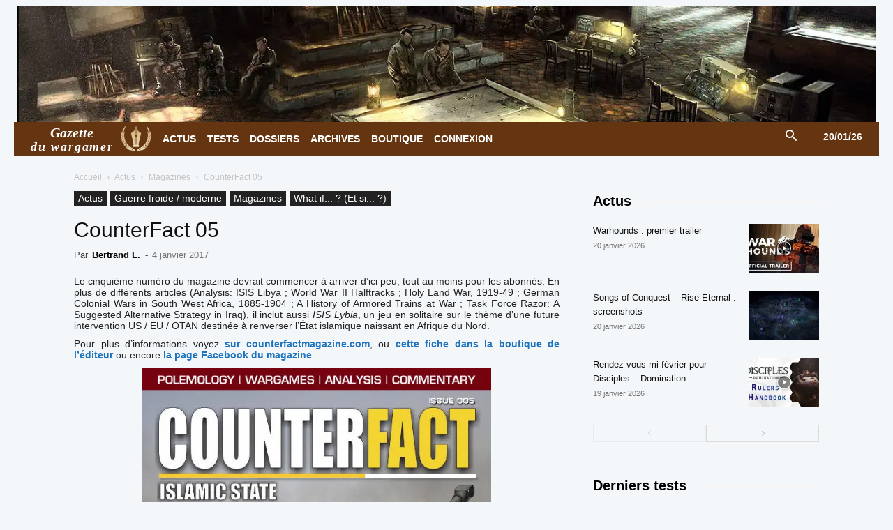

--- FILE ---
content_type: text/html; charset=UTF-8
request_url: https://www.wargamer.fr/counterfact-05/
body_size: 16443
content:
<!doctype html > <!--[if IE 8]><html class="ie8" lang="en"> <![endif]--> <!--[if IE 9]><html class="ie9" lang="en"> <![endif]--> <!--[if gt IE 8]><!--><html lang="fr-FR"> <!--<![endif]--><head><link media="all" href="https://www.wargamer.fr/wp-content/cache/autoptimize/css/autoptimize_87c619565bea4973982ccdc4f4c7170a.css" rel="stylesheet"><link media="only screen and (max-width: 768px)" href="https://www.wargamer.fr/wp-content/cache/autoptimize/css/autoptimize_6fe211f8bb15af76999ce9135805d7af.css" rel="stylesheet"><link media="screen" href="https://www.wargamer.fr/wp-content/cache/autoptimize/css/autoptimize_fb62eed6d526affc56627283f0a0d88d.css" rel="stylesheet"><title>CounterFact 05 - Gazette du wargamer</title><meta charset="UTF-8" /><meta name="viewport" content="width=device-width, initial-scale=1.0"><link rel="pingback" href="https://www.wargamer.fr/xmlrpc.php" /><link rel="icon" type="image/png" href="https://www.wargamer.fr/wp-content/uploads/2017/09/ico-gazette-wargamer.png"><script>window._wca = window._wca || [];</script> <meta name="robots" content="max-snippet:-1,max-image-preview:large,max-video-preview:-1" /><link rel="canonical" href="https://www.wargamer.fr/counterfact-05/" /><meta property="og:type" content="article" /><meta property="og:locale" content="fr_FR" /><meta property="og:site_name" content="Gazette du wargamer" /><meta property="og:title" content="CounterFact 05" /><meta property="og:url" content="https://www.wargamer.fr/counterfact-05/" /><meta property="og:image" content="https://i0.wp.com/www.wargamer.fr/wp-content/uploads/2017/01/counterfact-05.jpg?fit=589%2C761&amp;ssl=1" /><meta property="og:image:width" content="589" /><meta property="og:image:height" content="761" /><meta property="article:published_time" content="2017-01-04T08:51:33+00:00" /><meta name="twitter:card" content="summary_large_image" /><meta name="twitter:title" content="CounterFact 05" /><meta name="twitter:image" content="https://i0.wp.com/www.wargamer.fr/wp-content/uploads/2017/01/counterfact-05.jpg?fit=589%2C761&amp;ssl=1" /> <script type="application/ld+json">{"@context":"https://schema.org","@graph":[{"@type":"WebSite","@id":"https://www.wargamer.fr/#/schema/WebSite","url":"https://www.wargamer.fr/","name":"Gazette du wargamer","description":"L'actualité des wargames et des jeux de stratégie","inLanguage":"fr-FR","publisher":{"@type":"Organization","@id":"https://www.wargamer.fr/#/schema/Organization","name":"Gazette du wargamer","url":"https://www.wargamer.fr/","logo":{"@type":"ImageObject","url":"https://i0.wp.com/www.wargamer.fr/wp-content/uploads/2012/06/cropped-logo-gazette-wargamer-2c.png?fit=512%2C512&ssl=1","contentUrl":"https://i0.wp.com/www.wargamer.fr/wp-content/uploads/2012/06/cropped-logo-gazette-wargamer-2c.png?fit=512%2C512&ssl=1","width":512,"height":512,"contentSize":"89535"}}},{"@type":"WebPage","@id":"https://www.wargamer.fr/counterfact-05/","url":"https://www.wargamer.fr/counterfact-05/","name":"CounterFact 05 - Gazette du wargamer","inLanguage":"fr-FR","isPartOf":{"@id":"https://www.wargamer.fr/#/schema/WebSite"},"potentialAction":{"@type":"ReadAction","target":"https://www.wargamer.fr/counterfact-05/"},"datePublished":"2017-01-04T08:51:33+00:00","dateModified":"2022-05-18T05:51:06+00:00","author":{"@type":"Person","@id":"https://www.wargamer.fr/#/schema/Person/f2c66934b9ba2356ed2605b7d5deab8a","name":"Bertrand L.","description":"Jeux pr&eacute;f&eacute;r&eacute;s : Combat Mission Normandy, World in Flames, Jagged Alliance, X-com..."}}]}</script> <link rel='dns-prefetch' href='//stats.wp.com' /><link rel='dns-prefetch' href='//www.googletagmanager.com' /><link rel='preconnect' href='//i0.wp.com' /><link rel='preconnect' href='//c0.wp.com' /><link href='https://fonts.gstatic.com' crossorigin='anonymous' rel='preconnect' /><link rel="alternate" type="application/rss+xml" title="Gazette du wargamer &raquo; Flux" href="https://www.wargamer.fr/feed/" /><link rel="alternate" type="application/rss+xml" title="Gazette du wargamer &raquo; Flux des commentaires" href="https://www.wargamer.fr/comments/feed/" /><link rel="alternate" title="oEmbed (JSON)" type="application/json+oembed" href="https://www.wargamer.fr/wp-json/oembed/1.0/embed?url=https%3A%2F%2Fwww.wargamer.fr%2Fcounterfact-05%2F" /><link rel="alternate" title="oEmbed (XML)" type="text/xml+oembed" href="https://www.wargamer.fr/wp-json/oembed/1.0/embed?url=https%3A%2F%2Fwww.wargamer.fr%2Fcounterfact-05%2F&#038;format=xml" /> <script type="text/javascript" src="https://www.wargamer.fr/wp-includes/js/jquery/jquery.min.js?ver=3.7.1" id="jquery-core-js"></script> <script type="text/javascript" id="wc-add-to-cart-js-extra">var wc_add_to_cart_params = {"ajax_url":"/wp-admin/admin-ajax.php","wc_ajax_url":"/?wc-ajax=%%endpoint%%","i18n_view_cart":"Voir le panier","cart_url":"https://www.wargamer.fr/panier/","is_cart":"","cart_redirect_after_add":"yes"};
//# sourceURL=wc-add-to-cart-js-extra</script> <script type="text/javascript" id="woocommerce-js-extra">var woocommerce_params = {"ajax_url":"/wp-admin/admin-ajax.php","wc_ajax_url":"/?wc-ajax=%%endpoint%%","i18n_password_show":"Afficher le mot de passe","i18n_password_hide":"Masquer le mot de passe"};
//# sourceURL=woocommerce-js-extra</script> <script type="text/javascript" src="https://stats.wp.com/s-202604.js" id="woocommerce-analytics-js" defer="defer" data-wp-strategy="defer"></script> 
 <script type="text/javascript" src="https://www.googletagmanager.com/gtag/js?id=GT-WFMMN2X" id="google_gtagjs-js" async></script> <script type="text/javascript" id="google_gtagjs-js-after">window.dataLayer = window.dataLayer || [];function gtag(){dataLayer.push(arguments);}
gtag("set","linker",{"domains":["www.wargamer.fr"]});
gtag("js", new Date());
gtag("set", "developer_id.dZTNiMT", true);
gtag("config", "GT-WFMMN2X", {"googlesitekit_post_type":"post"});
//# sourceURL=google_gtagjs-js-after</script> <link rel="https://api.w.org/" href="https://www.wargamer.fr/wp-json/" /><link rel="alternate" title="JSON" type="application/json" href="https://www.wargamer.fr/wp-json/wp/v2/posts/24824" /><link rel="EditURI" type="application/rsd+xml" title="RSD" href="https://www.wargamer.fr/xmlrpc.php?rsd" /><meta name="generator" content="Site Kit by Google 1.170.0" /> <script>window.tdb_global_vars = {"wpRestUrl":"https:\/\/www.wargamer.fr\/wp-json\/","permalinkStructure":"\/%postname%\/"};
        window.tdb_p_autoload_vars = {"isAjax":false,"isAdminBarShowing":false,"autoloadStatus":"off","origPostEditUrl":null};</script> <noscript><style>.woocommerce-product-gallery{ opacity: 1 !important; }</style></noscript>  <script type="text/javascript" id="td-generated-header-js">var tdBlocksArray = []; //here we store all the items for the current page

	    // td_block class - each ajax block uses a object of this class for requests
	    function tdBlock() {
		    this.id = '';
		    this.block_type = 1; //block type id (1-234 etc)
		    this.atts = '';
		    this.td_column_number = '';
		    this.td_current_page = 1; //
		    this.post_count = 0; //from wp
		    this.found_posts = 0; //from wp
		    this.max_num_pages = 0; //from wp
		    this.td_filter_value = ''; //current live filter value
		    this.is_ajax_running = false;
		    this.td_user_action = ''; // load more or infinite loader (used by the animation)
		    this.header_color = '';
		    this.ajax_pagination_infinite_stop = ''; //show load more at page x
	    }

        // td_js_generator - mini detector
        ( function () {
            var htmlTag = document.getElementsByTagName("html")[0];

	        if ( navigator.userAgent.indexOf("MSIE 10.0") > -1 ) {
                htmlTag.className += ' ie10';
            }

            if ( !!navigator.userAgent.match(/Trident.*rv\:11\./) ) {
                htmlTag.className += ' ie11';
            }

	        if ( navigator.userAgent.indexOf("Edge") > -1 ) {
                htmlTag.className += ' ieEdge';
            }

            if ( /(iPad|iPhone|iPod)/g.test(navigator.userAgent) ) {
                htmlTag.className += ' td-md-is-ios';
            }

            var user_agent = navigator.userAgent.toLowerCase();
            if ( user_agent.indexOf("android") > -1 ) {
                htmlTag.className += ' td-md-is-android';
            }

            if ( -1 !== navigator.userAgent.indexOf('Mac OS X')  ) {
                htmlTag.className += ' td-md-is-os-x';
            }

            if ( /chrom(e|ium)/.test(navigator.userAgent.toLowerCase()) ) {
               htmlTag.className += ' td-md-is-chrome';
            }

            if ( -1 !== navigator.userAgent.indexOf('Firefox') ) {
                htmlTag.className += ' td-md-is-firefox';
            }

            if ( -1 !== navigator.userAgent.indexOf('Safari') && -1 === navigator.userAgent.indexOf('Chrome') ) {
                htmlTag.className += ' td-md-is-safari';
            }

            if( -1 !== navigator.userAgent.indexOf('IEMobile') ){
                htmlTag.className += ' td-md-is-iemobile';
            }

        })();

        var tdLocalCache = {};

        ( function () {
            "use strict";

            tdLocalCache = {
                data: {},
                remove: function (resource_id) {
                    delete tdLocalCache.data[resource_id];
                },
                exist: function (resource_id) {
                    return tdLocalCache.data.hasOwnProperty(resource_id) && tdLocalCache.data[resource_id] !== null;
                },
                get: function (resource_id) {
                    return tdLocalCache.data[resource_id];
                },
                set: function (resource_id, cachedData) {
                    tdLocalCache.remove(resource_id);
                    tdLocalCache.data[resource_id] = cachedData;
                }
            };
        })();

    
    
var td_viewport_interval_list=[{"limitBottom":767,"sidebarWidth":228},{"limitBottom":1018,"sidebarWidth":300},{"limitBottom":1140,"sidebarWidth":324}];
var tdc_is_installed="yes";
var tdc_domain_active=false;
var td_ajax_url="https:\/\/www.wargamer.fr\/wp-admin\/admin-ajax.php?td_theme_name=Newspaper&v=12.7.3";
var td_get_template_directory_uri="https:\/\/www.wargamer.fr\/wp-content\/plugins\/td-composer\/legacy\/common";
var tds_snap_menu="smart_snap_always";
var tds_logo_on_sticky="show_header_logo";
var tds_header_style="4";
var td_please_wait="S'il vous pla\u00eet patienter ...";
var td_email_user_pass_incorrect="Utilisateur ou mot de passe incorrect!";
var td_email_user_incorrect="E-mail ou nom d'utilisateur incorrect !";
var td_email_incorrect="Email incorrect !";
var td_user_incorrect="Username incorrect!";
var td_email_user_empty="Email or username empty!";
var td_pass_empty="Pass empty!";
var td_pass_pattern_incorrect="Invalid Pass Pattern!";
var td_retype_pass_incorrect="Retyped Pass incorrect!";
var tds_more_articles_on_post_enable="";
var tds_more_articles_on_post_time_to_wait="";
var tds_more_articles_on_post_pages_distance_from_top=0;
var tds_captcha="";
var tds_theme_color_site_wide="#653410";
var tds_smart_sidebar="enabled";
var tdThemeName="Newspaper";
var tdThemeNameWl="Newspaper";
var td_magnific_popup_translation_tPrev="Pr\u00e9c\u00e9dente (fl\u00e8che gauche)";
var td_magnific_popup_translation_tNext="Suivante (fl\u00e8che droite)";
var td_magnific_popup_translation_tCounter="%curr% sur %total%";
var td_magnific_popup_translation_ajax_tError="Le contenu de %url% pas pu \u00eatre charg\u00e9.";
var td_magnific_popup_translation_image_tError="L'image #%curr% pas pu \u00eatre charg\u00e9e.";
var tdBlockNonce="c445b6d4f2";
var tdMobileMenu="enabled";
var tdMobileSearch="enabled";
var tdDateNamesI18n={"month_names":["janvier","f\u00e9vrier","mars","avril","mai","juin","juillet","ao\u00fbt","septembre","octobre","novembre","d\u00e9cembre"],"month_names_short":["Jan","F\u00e9v","Mar","Avr","Mai","Juin","Juil","Ao\u00fbt","Sep","Oct","Nov","D\u00e9c"],"day_names":["dimanche","lundi","mardi","mercredi","jeudi","vendredi","samedi"],"day_names_short":["dim","lun","mar","mer","jeu","ven","sam"]};
var tdb_modal_confirm="Sauvegarder";
var tdb_modal_cancel="Annuler";
var tdb_modal_confirm_alt="Oui";
var tdb_modal_cancel_alt="Non";
var td_deploy_mode="deploy";
var td_ad_background_click_link="";
var td_ad_background_click_target="";</script>  <script type="application/ld+json">{
        "@context": "https://schema.org",
        "@type": "BreadcrumbList",
        "itemListElement": [
            {
                "@type": "ListItem",
                "position": 1,
                "item": {
                    "@type": "WebSite",
                    "@id": "https://www.wargamer.fr/",
                    "name": "Accueil"
                }
            },
            {
                "@type": "ListItem",
                "position": 2,
                    "item": {
                    "@type": "WebPage",
                    "@id": "https://www.wargamer.fr/rubrique/actus/",
                    "name": "Actus"
                }
            }
            ,{
                "@type": "ListItem",
                "position": 3,
                    "item": {
                    "@type": "WebPage",
                    "@id": "https://www.wargamer.fr/rubrique/actus/magazines/",
                    "name": "Magazines"                                
                }
            }
            ,{
                "@type": "ListItem",
                "position": 4,
                    "item": {
                    "@type": "WebPage",
                    "@id": "https://www.wargamer.fr/counterfact-05/",
                    "name": "CounterFact 05"                                
                }
            }    
        ]
    }</script> <link rel="icon" href="https://i0.wp.com/www.wargamer.fr/wp-content/uploads/2012/06/cropped-logo-gazette-wargamer-2c.png?fit=32%2C32&#038;ssl=1" sizes="32x32" /><link rel="icon" href="https://i0.wp.com/www.wargamer.fr/wp-content/uploads/2012/06/cropped-logo-gazette-wargamer-2c.png?fit=192%2C192&#038;ssl=1" sizes="192x192" /><link rel="apple-touch-icon" href="https://i0.wp.com/www.wargamer.fr/wp-content/uploads/2012/06/cropped-logo-gazette-wargamer-2c.png?fit=180%2C180&#038;ssl=1" /><meta name="msapplication-TileImage" content="https://i0.wp.com/www.wargamer.fr/wp-content/uploads/2012/06/cropped-logo-gazette-wargamer-2c.png?fit=270%2C270&#038;ssl=1" /></head><body data-rsssl=1 class="wp-singular post-template-default single single-post postid-24824 single-format-standard wp-theme-Newspaper theme-Newspaper td-standard-pack woocommerce-no-js td-woo-variation-switches counterfact-05 global-block-template-8 single_template_5  tdc-header-template  tdc-footer-template td-full-layout" itemscope="itemscope" itemtype="https://schema.org/WebPage"><div class="td-scroll-up" data-style="style1"><i class="td-icon-menu-up"></i></div><div class="td-menu-background" style="visibility:hidden"></div><div id="td-mobile-nav" style="visibility:hidden"><div class="td-mobile-container"><div class="td-menu-socials-wrap"><div class="td-menu-socials"> <span class="td-social-icon-wrap"> <a target="_blank" href="https://www.facebook.com/GazetteDuWargamer/" title="Facebook"> <i class="td-icon-font td-icon-facebook"></i> <span style="display: none">Facebook</span> </a> </span> <span class="td-social-icon-wrap"> <a target="_blank" href="https://www.wargamer.fr/feed/" title="RSS"> <i class="td-icon-font td-icon-rss"></i> <span style="display: none">RSS</span> </a> </span> <span class="td-social-icon-wrap"> <a target="_blank" href="http://store.steampowered.com/curator/4889189-Gazette-du-wargamer/" title="Steam"> <i class="td-icon-font td-icon-steam"></i> <span style="display: none">Steam</span> </a> </span> <span class="td-social-icon-wrap"> <a target="_blank" href="https://twitter.com/Gazettewargamer" title="Twitter"> <i class="td-icon-font td-icon-twitter"></i> <span style="display: none">Twitter</span> </a> </span></div><div class="td-mobile-close"> <span><i class="td-icon-close-mobile"></i></span></div></div><div class="td-mobile-content"><div class="menu-main-menu-mob-container"><ul id="menu-main-menu-mob" class="td-mobile-main-menu"><li id="menu-item-88411" class="menu-item menu-item-type-taxonomy menu-item-object-category menu-item-first menu-item-88411"><a href="https://www.wargamer.fr/rubrique/la-une/">À la Une</a></li><li id="menu-item-48281" class="menu-item menu-item-type-taxonomy menu-item-object-category current-post-ancestor current-menu-parent current-post-parent menu-item-48281"><a href="https://www.wargamer.fr/rubrique/actus/">Actus</a></li><li id="menu-item-48283" class="menu-item menu-item-type-taxonomy menu-item-object-category menu-item-48283"><a href="https://www.wargamer.fr/rubrique/tests/">Tests</a></li><li id="menu-item-48282" class="menu-item menu-item-type-taxonomy menu-item-object-category menu-item-48282"><a href="https://www.wargamer.fr/rubrique/dossiers/">Dossiers</a></li><li id="menu-item-48275" class="menu-item menu-item-type-post_type menu-item-object-page menu-item-48275"><a href="https://www.wargamer.fr/archives/">Archives</a></li><li id="menu-item-48276" class="menu-item menu-item-type-post_type menu-item-object-page menu-item-has-children menu-item-48276"><a href="https://www.wargamer.fr/boutique/">Boutique<i class="td-icon-menu-right td-element-after"></i></a><ul class="sub-menu"><li id="menu-item-48279" class="menu-item menu-item-type-post_type menu-item-object-page menu-item-48279"><a href="https://www.wargamer.fr/panier/">Panier</a></li></ul></li><li id="menu-item-48278" class="menu-item menu-item-type-post_type menu-item-object-page menu-item-48278"><a href="https://www.wargamer.fr/mon-compte/">Mon compte abonné</a></li><li id="menu-item-73873" class="menu-item menu-item-type-post_type menu-item-object-page menu-item-73873"><a href="https://www.wargamer.fr/articles-populaires/">Articles populaires</a></li></ul></div></div></div></div><div class="td-search-background" style="visibility:hidden"></div><div class="td-search-wrap-mob" style="visibility:hidden"><div class="td-drop-down-search"><form method="get" class="td-search-form" action="https://www.wargamer.fr/"><div class="td-search-close"> <span><i class="td-icon-close-mobile"></i></span></div><div role="search" class="td-search-input"> <span>Rechercher</span> <input id="td-header-search-mob" type="text" value="" name="s" autocomplete="off" /></div></form><div id="td-aj-search-mob" class="td-ajax-search-flex"></div></div></div><div id="td-outer-wrap" class="td-theme-wrap"><div class="td-header-template-wrap" style="position: relative"><div class="td-header-mobile-wrap "><div id="tdi_1" class="tdc-zone"><div class="tdc_zone tdi_2  wpb_row td-pb-row tdc-element-style"  ><div class="tdi_1_rand_style td-element-style" ></div><div id="tdi_3" class="tdc-row"><div class="vc_row tdi_4  wpb_row td-pb-row" ><div class="vc_column tdi_6  wpb_column vc_column_container tdc-column td-pb-span4 td-is-sticky"><div class="wpb_wrapper" data-sticky-enabled-on="W3RydWUsdHJ1ZSx0cnVlLHRydWVd" data-sticky-offset="20" data-sticky-is-width-auto="W2ZhbHNlLGZhbHNlLGZhbHNlLGZhbHNlXQ=="><div class="td_block_wrap tdb_mobile_menu tdi_7 td-pb-border-top td_block_template_8 tdb-header-align"  data-td-block-uid="tdi_7" ><div class="tdb-block-inner td-fix-index"><span class="tdb-mobile-menu-button"><i class="tdb-mobile-menu-icon td-icon-mobile"></i></span></div></div></div></div><div class="vc_column tdi_9  wpb_column vc_column_container tdc-column td-pb-span4 td-is-sticky"><div class="wpb_wrapper" data-sticky-enabled-on="W3RydWUsdHJ1ZSx0cnVlLHRydWVd" data-sticky-offset="20" data-sticky-is-width-auto="W2ZhbHNlLGZhbHNlLGZhbHNlLGZhbHNlXQ=="><div class="td_block_wrap tdb_header_logo tdi_10 td-pb-border-top td_block_template_8 tdb-header-align"  data-td-block-uid="tdi_10" ><div class="tdb-block-inner td-fix-index"><a class="tdb-logo-a" href="https://www.wargamer.fr/" title="Gazette du wargamer"><span class="tdb-logo-img-wrap"><img class="tdb-logo-img" src="https://www.wargamer.fr/wp-content/uploads/2016/06/logo-gazette-wargamer-04b.png" alt="Gazette du wargamer"  title="Gazette du wargamer"  width="44" height="36" /></span><span class="tdb-logo-text-wrap"><span class="tdb-logo-text-title">Gazette</span><span class="tdb-logo-text-tagline">du wargamer</span></span></a></div></div></div></div><div class="vc_column tdi_12  wpb_column vc_column_container tdc-column td-pb-span4 td-is-sticky"><div class="wpb_wrapper" data-sticky-enabled-on="W3RydWUsdHJ1ZSx0cnVlLHRydWVd" data-sticky-offset="20" data-sticky-is-width-auto="W2ZhbHNlLGZhbHNlLGZhbHNlLGZhbHNlXQ=="><div class="td_block_wrap tdb_mobile_search tdi_13 td-pb-border-top td_block_template_8 tdb-header-align"  data-td-block-uid="tdi_13" ><div class="tdb-block-inner td-fix-index"><span class="tdb-header-search-button-mob dropdown-toggle" data-toggle="dropdown"><i class="tdb-mobile-search-icon td-icon-search"></i></span></div></div></div></div></div></div></div></div></div><div class="td-header-desktop-wrap "><div id="tdi_14" class="tdc-zone"><div class="tdc_zone tdi_15  wpb_row td-pb-row tdc-element-style"  ><div class="tdi_14_rand_style td-element-style" ><div class="td-element-style-before"></div></div><div id="tdi_16" class="tdc-row stretch_row_1400 td-stretch-content"><div class="vc_row tdi_17  wpb_row td-pb-row tdc-element-style tdc-row-content-vert-center" ><div class="tdi_16_rand_style td-element-style" ><div class="td-element-style-before"></div></div><div class="vc_column tdi_19  wpb_column vc_column_container tdc-column td-pb-span12"><div class="wpb_wrapper" ><a class="td_block_wrap tdm_block_inline_image_simplified tdi_20 td-pb-border-top td_block_template_8"  data-td-block-uid="tdi_20" href="https://store.steampowered.com/curator/36173274" target="blank"><div class="tdm-ii-wrap "><img class="" src="https://www.wargamer.fr/wp-content/uploads/2023/01/ruse-wargame-artwork-1360.webp" title="Gazette du wargamer" alt="Gazette du wargamer" width="1360" height="200" /></div></a></div></div></div></div><div id="tdi_21" class="tdc-row tdc-row-is-sticky tdc-rist-top stretch_row_1200 td-stretch-content"><div class="vc_row tdi_22  wpb_row td-pb-row tdc-element-style" ><div class="tdi_21_rand_style td-element-style" ><div class="td-element-style-before"></div></div><div class="vc_column tdi_24  wpb_column vc_column_container tdc-column td-pb-span12"><div class="tdi_23_rand_style td-element-style" ></div><div class="wpb_wrapper" ><div class="td_block_wrap tdb_header_logo tdi_25 td-pb-border-top td_block_template_8 tdb-header-align"  data-td-block-uid="tdi_25" ><div class="tdb-block-inner td-fix-index"><a class="tdb-logo-a" href="https://www.wargamer.fr/" title="Gazette du wargamer"><span class="tdb-logo-text-wrap"><span class="tdb-logo-text-title">Gazette</span><span class="tdb-logo-text-tagline">du wargamer</span></span><span class="tdb-logo-img-wrap"><img class="tdb-logo-img" src="https://www.wargamer.fr/wp-content/uploads/2016/06/logo-gazette-wargamer-04b.png" alt="Gazette du wargamer"  title="Gazette du wargamer"  width="44" height="36" /></span></a></div></div><div class="td_block_wrap tdb_header_date tdi_26 td-pb-border-top td_block_template_8 tdb-header-align"  data-td-block-uid="tdi_26" ><div class="tdb-block-inner td-fix-index"><div class="tdb-head-date-txt">20/01/26</div></div></div><div class="td_block_wrap tdb_header_menu tdi_27 tds_menu_active3 tds_menu_sub_active1 tdb-head-menu-inline tdb-mm-align-screen td-pb-border-top td_block_template_8 tdb-header-align"  data-td-block-uid="tdi_27"  style=" z-index: 999;"><div id=tdi_27 class="td_block_inner td-fix-index"><ul id="menu-main-menu-2" class="tdb-block-menu tdb-menu tdb-menu-items-visible"><li class="menu-item menu-item-type-taxonomy menu-item-object-category current-post-ancestor current-menu-parent current-post-parent tdb-cur-menu-item menu-item-first tdb-menu-item-button tdb-menu-item tdb-normal-menu menu-item-237"><a href="https://www.wargamer.fr/rubrique/actus/"><div class="tdb-menu-item-text">Actus</div></a></li><li class="menu-item menu-item-type-taxonomy menu-item-object-category tdb-menu-item-button tdb-menu-item tdb-normal-menu menu-item-18895"><a href="https://www.wargamer.fr/rubrique/tests/"><div class="tdb-menu-item-text">Tests</div></a></li><li class="menu-item menu-item-type-taxonomy menu-item-object-category tdb-menu-item-button tdb-menu-item tdb-normal-menu menu-item-409"><a href="https://www.wargamer.fr/rubrique/dossiers/"><div class="tdb-menu-item-text">Dossiers</div></a></li><li class="menu-item menu-item-type-post_type menu-item-object-page tdb-menu-item-button tdb-menu-item tdb-normal-menu menu-item-16921"><a href="https://www.wargamer.fr/archives/"><div class="tdb-menu-item-text">Archives</div></a></li><li class="menu-item menu-item-type-post_type menu-item-object-page tdb-menu-item-button tdb-menu-item tdb-normal-menu menu-item-56748"><a href="https://www.wargamer.fr/boutique/"><div class="tdb-menu-item-text">Boutique</div></a></li><li class="menu-item menu-item-type-custom menu-item-object-custom tdb-menu-item-button tdb-menu-item tdb-normal-menu menu-item-70987"><a href="https://www.wargamer.fr/mon-compte/"><div class="tdb-menu-item-text">Connexion</div></a></li></ul></div></div><div class="td_block_wrap tdb_header_search tdi_30 tdb-header-search-trigger-enabled td-pb-border-top td_block_template_8 tdb-header-align"  data-td-block-uid="tdi_30" ><div class="tdb-block-inner td-fix-index"><div class="tdb-drop-down-search" aria-labelledby="td-header-search-button"><div class="tdb-drop-down-search-inner"><form method="get" class="tdb-search-form" action="https://www.wargamer.fr/"><div class="tdb-search-form-inner"><input class="tdb-head-search-form-input" placeholder=" " type="text" value="" name="s" autocomplete="off" /><div class="tdb-head-search-placeholder">...</div><button class="wpb_button wpb_btn-inverse btn tdb-head-search-form-btn" title="Search" type="submit" aria-label="Search"><span>Rechercher</span></button></div></form><div class="tdb-aj-search"></div></div></div><a href="#" role="button" aria-label="Search" class="tdb-head-search-btn dropdown-toggle" data-toggle="dropdown"><i class="tdb-search-icon td-icon-search"></i></a></div></div></div></div></div></div></div></div></div><div class="td-header-desktop-sticky-wrap tdc-zone-sticky-invisible tdc-zone-sticky-inactive" style="display: none"><div id="tdi_31" class="tdc-zone"><div class="tdc_zone tdi_32  wpb_row td-pb-row" data-sticky-offset="0" ><div id="tdi_33" class="tdc-row"><div class="vc_row tdi_34  wpb_row td-pb-row tdc-element-style tdc-row-content-vert-center" ><div class="tdi_33_rand_style td-element-style" ></div><div class="vc_column tdi_36  wpb_column vc_column_container tdc-column td-pb-span12 td-is-sticky"><div class="wpb_wrapper" data-sticky-enabled-on="W3RydWUsdHJ1ZSx0cnVlLHRydWVd" data-sticky-offset="20" data-sticky-is-width-auto="W2ZhbHNlLGZhbHNlLGZhbHNlLGZhbHNlXQ=="><div class="td_block_wrap tdb_header_logo tdi_37 td-pb-border-top td_block_template_8 tdb-header-align"  data-td-block-uid="tdi_37" ><div class="tdb-block-inner td-fix-index"><a class="tdb-logo-a" href="https://www.wargamer.fr/" title="Gazette du wargamer"><span class="tdb-logo-img-wrap"><img class="tdb-logo-img" src="https://www.wargamer.fr/wp-content/uploads/2016/06/logo-gazette-wargamer-04b.png" alt="Gazette du wargamer"  title="Gazette du wargamer"  width="44" height="36" /></span></a></div></div><div class="td_block_wrap tdb_header_menu tdi_38 tds_menu_active3 tds_menu_sub_active1 tdb-head-menu-inline tdb-mm-align-screen td-pb-border-top td_block_template_8 tdb-header-align"  data-td-block-uid="tdi_38"  style=" z-index: 999;"><div class="tdi_38_rand_style td-element-style"></div><div id=tdi_38 class="td_block_inner td-fix-index"><ul id="menu-main-menu-3" class="tdb-block-menu tdb-menu tdb-menu-items-visible"><li class="menu-item menu-item-type-taxonomy menu-item-object-category current-post-ancestor current-menu-parent current-post-parent tdb-cur-menu-item menu-item-first tdb-menu-item-button tdb-menu-item tdb-normal-menu menu-item-237"><a href="https://www.wargamer.fr/rubrique/actus/"><div class="tdb-menu-item-text">Actus</div></a></li><li class="menu-item menu-item-type-taxonomy menu-item-object-category tdb-menu-item-button tdb-menu-item tdb-normal-menu menu-item-18895"><a href="https://www.wargamer.fr/rubrique/tests/"><div class="tdb-menu-item-text">Tests</div></a></li><li class="menu-item menu-item-type-taxonomy menu-item-object-category tdb-menu-item-button tdb-menu-item tdb-normal-menu menu-item-409"><a href="https://www.wargamer.fr/rubrique/dossiers/"><div class="tdb-menu-item-text">Dossiers</div></a></li><li class="menu-item menu-item-type-post_type menu-item-object-page tdb-menu-item-button tdb-menu-item tdb-normal-menu menu-item-16921"><a href="https://www.wargamer.fr/archives/"><div class="tdb-menu-item-text">Archives</div></a></li><li class="menu-item menu-item-type-post_type menu-item-object-page tdb-menu-item-button tdb-menu-item tdb-normal-menu menu-item-56748"><a href="https://www.wargamer.fr/boutique/"><div class="tdb-menu-item-text">Boutique</div></a></li><li class="menu-item menu-item-type-custom menu-item-object-custom tdb-menu-item-button tdb-menu-item tdb-normal-menu menu-item-70987"><a href="https://www.wargamer.fr/mon-compte/"><div class="tdb-menu-item-text">Connexion</div></a></li></ul></div></div><div class="td_block_wrap tdb_header_search tdi_41 tdb-header-search-trigger-enabled td-pb-border-top td_block_template_8 tdb-header-align"  data-td-block-uid="tdi_41" ><div class="tdb-block-inner td-fix-index"><div class="tdb-drop-down-search" aria-labelledby="td-header-search-button"><div class="tdb-drop-down-search-inner"><form method="get" class="tdb-search-form" action="https://www.wargamer.fr/"><div class="tdb-search-form-inner"><input class="tdb-head-search-form-input" placeholder=" " type="text" value="" name="s" autocomplete="off" /><button class="wpb_button wpb_btn-inverse btn tdb-head-search-form-btn" title="Search" type="submit" aria-label="Search"><span>Rechercher</span></button></div></form><div class="tdb-aj-search"></div></div></div><a href="#" role="button" aria-label="Search" class="tdb-head-search-btn dropdown-toggle" data-toggle="dropdown"><i class="tdb-search-icon td-icon-search"></i></a></div></div></div></div></div></div></div></div></div></div><div class="td-main-content-wrap td-container-wrap"><div class="td-container td-post-template-5 "><div class="td-crumb-container"><div class="entry-crumbs"><span><a title="" class="entry-crumb" href="https://www.wargamer.fr/">Accueil</a></span> <i class="td-icon-right td-bread-sep"></i> <span><a title="Voir tous les articles dans Actus" class="entry-crumb" href="https://www.wargamer.fr/rubrique/actus/">Actus</a></span> <i class="td-icon-right td-bread-sep"></i> <span><a title="Voir tous les articles dans Magazines" class="entry-crumb" href="https://www.wargamer.fr/rubrique/actus/magazines/">Magazines</a></span> <i class="td-icon-right td-bread-sep td-bred-no-url-last"></i> <span class="td-bred-no-url-last">CounterFact 05</span></div></div><div class="td-pb-row"><div class="td-pb-span8 td-main-content" role="main"><div class="td-ss-main-content"><article id="post-24824" class="post-24824 post type-post status-publish format-standard has-post-thumbnail category-actus category-guerre-froide-guerres-modernes category-magazines category-what-if tag-counterfact tag-one-small-step-games" itemscope itemtype="https://schema.org/Article"><div class="td-post-header"><ul class="td-category"><li class="entry-category"><a  href="https://www.wargamer.fr/rubrique/actus/">Actus</a></li><li class="entry-category"><a  href="https://www.wargamer.fr/rubrique/guerre-froide-guerres-modernes/">Guerre froide / moderne</a></li><li class="entry-category"><a  href="https://www.wargamer.fr/rubrique/actus/magazines/">Magazines</a></li><li class="entry-category"><a  href="https://www.wargamer.fr/rubrique/what-if/">What if... ? (Et si... ?)</a></li></ul><header class="td-post-title"><h1 class="entry-title">CounterFact 05</h1><div class="td-module-meta-info"><div class="td-post-author-name"><div class="td-author-by">Par</div> <a href="https://www.wargamer.fr/author/cybertrand/">Bertrand L.</a><div class="td-author-line"> -</div></div> <span class="td-post-date"><time class="entry-date updated td-module-date" datetime="2017-01-04T09:51:33+01:00" >4 janvier 2017</time></span></div></header></div><div class="td-post-content tagdiv-type"><p>Le cinquième numéro du magazine devrait commencer à arriver d&rsquo;ici peu, tout au moins pour les abonnés. En plus de différents articles (Analysis: ISIS Libya ; World War II Halftracks ; Holy Land War, 1919-49 ; German Colonial Wars in South West Africa, 1885-1904 ; A History of Armored Trains at War ; Task Force Razor: A Suggested Alternative Strategy in Iraq), il inclut aussi <em>ISIS Lybia</em>, un jeu en solitaire sur le thème d&rsquo;une future intervention US / EU / OTAN destinée à renverser l&rsquo;État islamique naissant en Afrique du Nord.</p><p>Pour plus d’informations voyez <a href="http://counterfactmagazine.com/">sur counterfactmagazine.com</a>, ou <a href="http://ossgamescart.com/index.php?main_page=product_info&amp;cPath=5&amp;products_id=94" target="_blank" rel="noopener">cette fiche dans la boutique de l’éditeur</a> ou encore <a href="https://www.facebook.com/Counterfact-Magazine-189803314536269/" target="_blank" rel="noopener">la page Facebook du magazine</a>.</p><p><a href="https://i0.wp.com/www.wargamer.fr/wp-content/uploads/2017/01/counterfact-05.jpg"><img data-recalc-dims="1" fetchpriority="high" decoding="async" class="aligncenter wp-image-24825" src="https://i0.wp.com/www.wargamer.fr/wp-content/uploads/2017/01/counterfact-05.jpg?resize=500%2C646" width="500" height="646" srcset="https://i0.wp.com/www.wargamer.fr/wp-content/uploads/2017/01/counterfact-05.jpg?w=589&amp;ssl=1 589w, https://i0.wp.com/www.wargamer.fr/wp-content/uploads/2017/01/counterfact-05.jpg?resize=116%2C150&amp;ssl=1 116w, https://i0.wp.com/www.wargamer.fr/wp-content/uploads/2017/01/counterfact-05.jpg?resize=259%2C335&amp;ssl=1 259w" sizes="(max-width: 500px) 100vw, 500px" /></a></p></div><footer><div class="td-post-source-tags"><ul class="td-tags td-post-small-box clearfix"><li><span>Jeu(x) / éditeur(s)</span></li><li><a href="https://www.wargamer.fr/jeu/counterfact/">Counterfact</a></li><li><a href="https://www.wargamer.fr/jeu/one-small-step-games/">One Small Step Games</a></li></ul></div><div class="td-block-row td-post-next-prev"><div class="td-block-span6 td-post-prev-post"><div class="td-post-next-prev-content"><span>Article précédent</span><a href="https://www.wargamer.fr/steam-devoile-son-top-100-de-2016/">Steam dévoile son top 100 de 2016</a></div></div><div class="td-next-prev-separator"></div><div class="td-block-span6 td-post-next-post"><div class="td-post-next-prev-content"><span>Article suivant</span><a href="https://www.wargamer.fr/warhammer-40-000-sanctus-reach-trailer-et-cartes-dunites/">Warhammer 40 000 &#8211; Sanctus Reach : trailer et cartes d&rsquo;unités</a></div></div></div><div class="td-author-name vcard author" style="display: none"><span class="fn"><a href="https://www.wargamer.fr/author/cybertrand/">Bertrand L.</a></span></div> <span class="td-page-meta" itemprop="author" itemscope itemtype="https://schema.org/Person"><meta itemprop="name" content="Bertrand L."><meta itemprop="url" content="https://www.wargamer.fr/author/cybertrand/"></span><meta itemprop="datePublished" content="2017-01-04T09:51:33+01:00"><meta itemprop="dateModified" content="2022-05-18T07:51:06+02:00"><meta itemscope itemprop="mainEntityOfPage" itemType="https://schema.org/WebPage" itemid="https://www.wargamer.fr/counterfact-05/"/><span class="td-page-meta" itemprop="publisher" itemscope itemtype="https://schema.org/Organization"><span class="td-page-meta" itemprop="logo" itemscope itemtype="https://schema.org/ImageObject"><meta itemprop="url" content="https://www.wargamer.fr/wp-content/uploads/2016/06/logo-gazette-wargamer-2b.png"></span><meta itemprop="name" content="Gazette du wargamer"></span><meta itemprop="headline " content="CounterFact 05"><span class="td-page-meta" itemprop="image" itemscope itemtype="https://schema.org/ImageObject"><meta itemprop="url" content="https://i0.wp.com/www.wargamer.fr/wp-content/uploads/2017/01/counterfact-05.jpg?fit=589%2C761&ssl=1"><meta itemprop="width" content="589"><meta itemprop="height" content="761"></span></footer></article></div></div><div class="td-pb-span4 td-main-sidebar" role="complementary"><div class="td-ss-main-sidebar"><div class="td_block_wrap td_block_8 td_block_widget tdi_43 td_with_ajax_pagination td-pb-border-top td_block_template_8 td-column-1 td_block_padding"  data-td-block-uid="tdi_43" > <script>var block_tdi_43 = new tdBlock();
block_tdi_43.id = "tdi_43";
block_tdi_43.atts = '{"custom_title":"Actus","custom_url":"","block_template_id":"","header_text_color":"#","border_color":"#","accent_text_color":"#","m7_tl":"","limit":"3","offset":"","time_ago_add_txt":"ago","el_class":"","post_ids":"-24824","category_id":"29","taxonomies":"","category_ids":"","tag_slug":"","autors_id":"","installed_post_types":"","include_cf_posts":"","exclude_cf_posts":"","sort":"","linked_posts":"","td_ajax_filter_type":"","td_ajax_filter_ids":"","td_filter_default_txt":"All","td_ajax_preloading":"","ajax_pagination":"next_prev","ajax_pagination_infinite_stop":"","class":"td_block_widget tdi_43","block_type":"td_block_8","separator":"","in_all_terms":"","popular_by_date":"","favourite_only":"","open_in_new_window":"","show_modified_date":"","time_ago":"","time_ago_txt_pos":"","review_source":"","f_header_font_header":"","f_header_font_title":"Block header","f_header_font_settings":"","f_header_font_family":"","f_header_font_size":"","f_header_font_line_height":"","f_header_font_style":"","f_header_font_weight":"","f_header_font_transform":"","f_header_font_spacing":"","f_header_":"","f_ajax_font_title":"Ajax categories","f_ajax_font_settings":"","f_ajax_font_family":"","f_ajax_font_size":"","f_ajax_font_line_height":"","f_ajax_font_style":"","f_ajax_font_weight":"","f_ajax_font_transform":"","f_ajax_font_spacing":"","f_ajax_":"","f_more_font_title":"Load more button","f_more_font_settings":"","f_more_font_family":"","f_more_font_size":"","f_more_font_line_height":"","f_more_font_style":"","f_more_font_weight":"","f_more_font_transform":"","f_more_font_spacing":"","f_more_":"","m7f_title_font_header":"","m7f_title_font_title":"Article title","m7f_title_font_settings":"","m7f_title_font_family":"","m7f_title_font_size":"","m7f_title_font_line_height":"","m7f_title_font_style":"","m7f_title_font_weight":"","m7f_title_font_transform":"","m7f_title_font_spacing":"","m7f_title_":"","m7f_cat_font_title":"Article category tag","m7f_cat_font_settings":"","m7f_cat_font_family":"","m7f_cat_font_size":"","m7f_cat_font_line_height":"","m7f_cat_font_style":"","m7f_cat_font_weight":"","m7f_cat_font_transform":"","m7f_cat_font_spacing":"","m7f_cat_":"","m7f_meta_font_title":"Article meta info","m7f_meta_font_settings":"","m7f_meta_font_family":"","m7f_meta_font_size":"","m7f_meta_font_line_height":"","m7f_meta_font_style":"","m7f_meta_font_weight":"","m7f_meta_font_transform":"","m7f_meta_font_spacing":"","m7f_meta_":"","ajax_pagination_next_prev_swipe":"","css":"","tdc_css":"","td_column_number":1,"header_color":"","color_preset":"","border_top":"","tdc_css_class":"tdi_43","tdc_css_class_style":"tdi_43_rand_style"}';
block_tdi_43.td_column_number = "1";
block_tdi_43.block_type = "td_block_8";
block_tdi_43.post_count = "3";
block_tdi_43.found_posts = "6484";
block_tdi_43.header_color = "";
block_tdi_43.ajax_pagination_infinite_stop = "";
block_tdi_43.max_num_pages = "2162";
tdBlocksArray.push(block_tdi_43);</script><div class="td-block-title-wrap"><h4 class="td-block-title"><span>Actus</span></h4></div><div id=tdi_43 class="td_block_inner"><div class="td-block-span12"><div class="td_module_7 td_module_wrap td-animation-stack"><div class="td-module-thumb"><a href="https://www.wargamer.fr/warhounds-premier-trailer/"  rel="bookmark" class="td-image-wrap " title="Warhounds : premier trailer" ><img width="100" height="70" class="entry-thumb" src="https://i0.wp.com/www.wargamer.fr/wp-content/uploads/2026/01/maxresdefault-9.jpg?resize=100%2C70&ssl=1"  srcset="https://i0.wp.com/www.wargamer.fr/wp-content/uploads/2026/01/maxresdefault-9.jpg?resize=100%2C70&ssl=1 100w, https://i0.wp.com/www.wargamer.fr/wp-content/uploads/2026/01/maxresdefault-9.jpg?zoom=2&resize=100%2C70&ssl=1 200w, https://i0.wp.com/www.wargamer.fr/wp-content/uploads/2026/01/maxresdefault-9.jpg?zoom=3&resize=100%2C70&ssl=1 300w" sizes="(max-width: 100px) 100vw, 100px"  alt="" title="Warhounds : premier trailer" /><span class="td-video-play-ico td-video-small"><i class="td-icon-video-thumb-play"></i></span></a></div><div class="item-details"><h3 class="entry-title td-module-title"><a href="https://www.wargamer.fr/warhounds-premier-trailer/"  rel="bookmark" title="Warhounds : premier trailer">Warhounds : premier trailer</a></h3><div class="td-module-meta-info"> <span class="td-post-date"><time class="entry-date updated td-module-date" datetime="2026-01-20T12:40:03+01:00" >20 janvier 2026</time></span></div></div></div></div><div class="td-block-span12"><div class="td_module_7 td_module_wrap td-animation-stack"><div class="td-module-thumb"><a href="https://www.wargamer.fr/songs-of-conquest-rise-eternal-screenshots/"  rel="bookmark" class="td-image-wrap " title="Songs of Conquest &#8211; Rise Eternal : screenshots" ><img width="100" height="70" class="entry-thumb" src="https://i0.wp.com/www.wargamer.fr/wp-content/uploads/2026/01/songs-of-conquest-rise-eternal-01.webp?resize=100%2C70&ssl=1"  srcset="https://i0.wp.com/www.wargamer.fr/wp-content/uploads/2026/01/songs-of-conquest-rise-eternal-01.webp?resize=100%2C70&ssl=1 100w, https://i0.wp.com/www.wargamer.fr/wp-content/uploads/2026/01/songs-of-conquest-rise-eternal-01.webp?zoom=2&resize=100%2C70&ssl=1 200w, https://i0.wp.com/www.wargamer.fr/wp-content/uploads/2026/01/songs-of-conquest-rise-eternal-01.webp?zoom=3&resize=100%2C70&ssl=1 300w" sizes="(max-width: 100px) 100vw, 100px"  alt="Songs of Conquest - Rise Eternal" title="Songs of Conquest &#8211; Rise Eternal : screenshots" /></a></div><div class="item-details"><h3 class="entry-title td-module-title"><a href="https://www.wargamer.fr/songs-of-conquest-rise-eternal-screenshots/"  rel="bookmark" title="Songs of Conquest &#8211; Rise Eternal : screenshots">Songs of Conquest &#8211; Rise Eternal : screenshots</a></h3><div class="td-module-meta-info"> <span class="td-post-date"><time class="entry-date updated td-module-date" datetime="2026-01-20T12:12:52+01:00" >20 janvier 2026</time></span></div></div></div></div><div class="td-block-span12"><div class="td_module_7 td_module_wrap td-animation-stack"><div class="td-module-thumb"><a href="https://www.wargamer.fr/rendez-vous-mi-fevrier-pour-disciples-domination/"  rel="bookmark" class="td-image-wrap " title="Rendez-vous mi-février pour Disciples – Domination" ><img width="100" height="70" class="entry-thumb" src="https://i0.wp.com/www.wargamer.fr/wp-content/uploads/2026/01/maxresdefault-8.jpg?resize=100%2C70&ssl=1"  srcset="https://i0.wp.com/www.wargamer.fr/wp-content/uploads/2026/01/maxresdefault-8.jpg?resize=100%2C70&ssl=1 100w, https://i0.wp.com/www.wargamer.fr/wp-content/uploads/2026/01/maxresdefault-8.jpg?zoom=2&resize=100%2C70&ssl=1 200w, https://i0.wp.com/www.wargamer.fr/wp-content/uploads/2026/01/maxresdefault-8.jpg?zoom=3&resize=100%2C70&ssl=1 300w" sizes="(max-width: 100px) 100vw, 100px"  alt="" title="Rendez-vous mi-février pour Disciples – Domination" /><span class="td-video-play-ico td-video-small"><i class="td-icon-video-thumb-play"></i></span></a></div><div class="item-details"><h3 class="entry-title td-module-title"><a href="https://www.wargamer.fr/rendez-vous-mi-fevrier-pour-disciples-domination/"  rel="bookmark" title="Rendez-vous mi-février pour Disciples – Domination">Rendez-vous mi-février pour Disciples – Domination</a></h3><div class="td-module-meta-info"> <span class="td-post-date"><time class="entry-date updated td-module-date" datetime="2026-01-19T16:57:46+01:00" >19 janvier 2026</time></span></div></div></div></div></div><div class="td-next-prev-wrap"><a href="#" class="td-ajax-prev-page ajax-page-disabled" aria-label="prev-page" id="prev-page-tdi_43" data-td_block_id="tdi_43"><i class="td-next-prev-icon td-icon-font td-icon-menu-left"></i></a><a href="#"  class="td-ajax-next-page" aria-label="next-page" id="next-page-tdi_43" data-td_block_id="tdi_43"><i class="td-next-prev-icon td-icon-font td-icon-menu-right"></i></a></div></div><div class="td_block_wrap td_block_7 td_block_widget tdi_44 td-pb-border-top td_block_template_8 td-column-1 td_block_padding"  data-td-block-uid="tdi_44" ><script>var block_tdi_44 = new tdBlock();
block_tdi_44.id = "tdi_44";
block_tdi_44.atts = '{"custom_title":"Derniers tests","custom_url":"","block_template_id":"","header_text_color":"#","border_color":"#","accent_text_color":"#","m6_tl":"","limit":"2","offset":"","time_ago_add_txt":"","el_class":"","post_ids":"-24824","category_id":"32","taxonomies":"","category_ids":"","tag_slug":"","autors_id":"","installed_post_types":"","include_cf_posts":"","exclude_cf_posts":"","sort":"","linked_posts":"","td_ajax_filter_type":"","td_ajax_filter_ids":"","td_filter_default_txt":"All","td_ajax_preloading":"","ajax_pagination":"","ajax_pagination_infinite_stop":"","class":"td_block_widget tdi_44","block_type":"td_block_7","separator":"","in_all_terms":"","popular_by_date":"","favourite_only":"","open_in_new_window":"","show_modified_date":"","time_ago":"","time_ago_txt_pos":"","review_source":"","f_header_font_header":"","f_header_font_title":"Block header","f_header_font_settings":"","f_header_font_family":"","f_header_font_size":"","f_header_font_line_height":"","f_header_font_style":"","f_header_font_weight":"","f_header_font_transform":"","f_header_font_spacing":"","f_header_":"","f_ajax_font_title":"Ajax categories","f_ajax_font_settings":"","f_ajax_font_family":"","f_ajax_font_size":"","f_ajax_font_line_height":"","f_ajax_font_style":"","f_ajax_font_weight":"","f_ajax_font_transform":"","f_ajax_font_spacing":"","f_ajax_":"","f_more_font_title":"Load more button","f_more_font_settings":"","f_more_font_family":"","f_more_font_size":"","f_more_font_line_height":"","f_more_font_style":"","f_more_font_weight":"","f_more_font_transform":"","f_more_font_spacing":"","f_more_":"","m6f_title_font_header":"","m6f_title_font_title":"Article title","m6f_title_font_settings":"","m6f_title_font_family":"","m6f_title_font_size":"","m6f_title_font_line_height":"","m6f_title_font_style":"","m6f_title_font_weight":"","m6f_title_font_transform":"","m6f_title_font_spacing":"","m6f_title_":"","m6f_cat_font_title":"Article category tag","m6f_cat_font_settings":"","m6f_cat_font_family":"","m6f_cat_font_size":"","m6f_cat_font_line_height":"","m6f_cat_font_style":"","m6f_cat_font_weight":"","m6f_cat_font_transform":"","m6f_cat_font_spacing":"","m6f_cat_":"","m6f_meta_font_title":"Article meta info","m6f_meta_font_settings":"","m6f_meta_font_family":"","m6f_meta_font_size":"","m6f_meta_font_line_height":"","m6f_meta_font_style":"","m6f_meta_font_weight":"","m6f_meta_font_transform":"","m6f_meta_font_spacing":"","m6f_meta_":"","ajax_pagination_next_prev_swipe":"","css":"","tdc_css":"","td_column_number":1,"header_color":"","color_preset":"","border_top":"","tdc_css_class":"tdi_44","tdc_css_class_style":"tdi_44_rand_style"}';
block_tdi_44.td_column_number = "1";
block_tdi_44.block_type = "td_block_7";
block_tdi_44.post_count = "2";
block_tdi_44.found_posts = "403";
block_tdi_44.header_color = "";
block_tdi_44.ajax_pagination_infinite_stop = "";
block_tdi_44.max_num_pages = "202";
tdBlocksArray.push(block_tdi_44);</script><div class="td-block-title-wrap"><h4 class="td-block-title"><span>Derniers tests</span></h4></div><div id=tdi_44 class="td_block_inner"><div class="td-block-span12"><div class="td_module_6 td_module_wrap td-animation-stack"><div class="td-module-thumb"><a href="https://www.wargamer.fr/panzer-corps-2-elite-1st-guards-la-garde-meurt-et-se-rend/"  rel="bookmark" class="td-image-wrap " title="Panzer Corps 2 &#8211; Elite -1st Guards : la Garde meurt et se rend !" ><img width="100" height="70" class="entry-thumb" src="https://i0.wp.com/www.wargamer.fr/wp-content/uploads/2025/10/panzer-corps-2-elite-1st-guards-1025-05.webp?resize=100%2C70&ssl=1"  srcset="https://i0.wp.com/www.wargamer.fr/wp-content/uploads/2025/10/panzer-corps-2-elite-1st-guards-1025-05.webp?resize=100%2C70&ssl=1 100w, https://i0.wp.com/www.wargamer.fr/wp-content/uploads/2025/10/panzer-corps-2-elite-1st-guards-1025-05.webp?zoom=2&resize=100%2C70&ssl=1 200w, https://i0.wp.com/www.wargamer.fr/wp-content/uploads/2025/10/panzer-corps-2-elite-1st-guards-1025-05.webp?zoom=3&resize=100%2C70&ssl=1 300w" sizes="(max-width: 100px) 100vw, 100px"  alt="Panzer Corps 2: Elite - 1st Guards" title="Panzer Corps 2 &#8211; Elite -1st Guards : la Garde meurt et se rend !" /></a></div><div class="item-details"><h3 class="entry-title td-module-title"><a href="https://www.wargamer.fr/panzer-corps-2-elite-1st-guards-la-garde-meurt-et-se-rend/"  rel="bookmark" title="Panzer Corps 2 &#8211; Elite -1st Guards : la Garde meurt et se rend !">Panzer Corps 2 &#8211; Elite -1st Guards : la Garde meurt et...</a></h3><div class="td-module-meta-info"> <span class="entry-review-stars"><i class="td-icon-star"></i><i class="td-icon-star"></i><i class="td-icon-star"></i><i class="td-icon-star-half"></i><i class="td-icon-star-empty"></i></span></div></div></div></div><div class="td-block-span12"><div class="td_module_6 td_module_wrap td-animation-stack"><div class="td-module-thumb"><a href="https://www.wargamer.fr/hearts-of-iron-iv-no-compromise-no-surrender-un-soleil-contre-lautre/"  rel="bookmark" class="td-image-wrap " title="Hearts of Iron IV &#8211; No Compromise, No Surrender : un soleil contre l’autre ?" ><img width="100" height="70" class="entry-thumb" src="https://i0.wp.com/www.wargamer.fr/wp-content/uploads/2025/12/hearts-of-iron-4-no-compromise-no-surrender-test-header.webp?resize=100%2C70&ssl=1"  srcset="https://i0.wp.com/www.wargamer.fr/wp-content/uploads/2025/12/hearts-of-iron-4-no-compromise-no-surrender-test-header.webp?resize=100%2C70&ssl=1 100w, https://i0.wp.com/www.wargamer.fr/wp-content/uploads/2025/12/hearts-of-iron-4-no-compromise-no-surrender-test-header.webp?zoom=2&resize=100%2C70&ssl=1 200w, https://i0.wp.com/www.wargamer.fr/wp-content/uploads/2025/12/hearts-of-iron-4-no-compromise-no-surrender-test-header.webp?zoom=3&resize=100%2C70&ssl=1 300w" sizes="(max-width: 100px) 100vw, 100px"  alt="Hearts of Iron IV: No Compromise, No Surrender" title="Hearts of Iron IV &#8211; No Compromise, No Surrender : un soleil contre l’autre ?" /></a></div><div class="item-details"><h3 class="entry-title td-module-title"><a href="https://www.wargamer.fr/hearts-of-iron-iv-no-compromise-no-surrender-un-soleil-contre-lautre/"  rel="bookmark" title="Hearts of Iron IV &#8211; No Compromise, No Surrender : un soleil contre l’autre ?">Hearts of Iron IV &#8211; No Compromise, No Surrender : un soleil...</a></h3><div class="td-module-meta-info"> <span class="entry-review-stars"><i class="td-icon-star"></i><i class="td-icon-star"></i><i class="td-icon-star"></i><i class="td-icon-star"></i><i class="td-icon-star-empty"></i></span></div></div></div></div></div></div></div></div></div></div></div><div class="td-footer-template-wrap" style="position: relative"><div class="td-footer-wrap "></div></div> <script id="td-footer-delay-script">// jQuery(document).ready( function() {
        document.addEventListener( 'DOMContentLoaded', function() {
            'use strict';

            /* global jQuery:{} */
            /* global td_ajax_url, td_res_context_registered_atts */

            const tdFooterWrap = jQuery('.td-footer-wrap');
            const tdPostID = '24824';

            // on ui_delayed_load event
            tdFooterWrap.on( 'ui_delayed_load', function () {

                jQuery.ajax({
                    type: 'POST',
                    url: td_ajax_url,
                    data: {
                        action: 'tdb_get_footer',
                        postID: tdPostID,
                        td_res_context_registered_atts: td_res_context_registered_atts
                    },
                    success: function( data, textStatus, XMLHttpRequest ) {

                        // console.groupCollapsed('%c footerLoadContent/tdb_get_footer: success', 'color: mediumseagreen;' );
                        //     console.log( 'Post: ', { postId: tdPostID } );
                        //     console.log( 'Reply: ', data );
                        // console.groupEnd();

                        // decode data
                        var decodedData = jQuery.parseJSON(data);

                        // process data content
                        if ( 'undefined' !== typeof decodedData.content ) {
                            jQuery(decodedData.content).appendTo(tdFooterWrap);

                            // add custom classes
                            if ( 'undefined' !== typeof decodedData.classes ) {
                                tdFooterWrap.addClass(decodedData.classes);
                            }

                            // reinit lazy load
                            if ( ( 'undefined' !== typeof window.tdAnimationStack ) && ( true === window.tdAnimationStack.activated ) ) {
                                window.tdAnimationStack.reinit();
                            }

                        }

                    },
                    error: function( MLHttpRequest, textStatus, errorThrown ) {
                        // console.group('%c footerLoadContent/tdb_get_footer: error', 'color: orangered;' );
                        // console.log( 'Post: ', { postId: tdPostID, } );
                        // console.log( 'Error data: ', {
                        //     errorThrown: errorThrown,
                        //     textStatus: textStatus,
                        //     status: MLHttpRequest.status !== undefined ? MLHttpRequest.status : '',
                        //     MLHttpRequest: MLHttpRequest,
                        // });
                        // console.groupEnd();
                    }
                });

            });

            // ui events
            const uiEvents = [
                'mouseover',
                'click',
                'keydown',
                'wheel',
                "touchmove",
                "touchstart",
            ];

            // ui events handler
            function uiEventsHandler(e) {

                // console.log( '%c delayed footer load', 'color: white; background-color: #7ad03a' );
                // console.log( 'event type:', e.type );

                // trigger delayed footer loading
                tdFooterWrap.trigger('ui_delayed_load');

                // remove ui_events
                uiEvents.forEach( e => {
                    //console.log( 'removeEventListener:', e );
                    window.removeEventListener( e, uiEventsHandler );
                });

            }

            // utility function to check if an element is in viewport
            function isElementInViewport(el) {

                var rect = el.getBoundingClientRect();

                // var header_menu_affix = jQuery('.td-header-menu-wrap.td-affix'),
                //     header_menu_affix_height = header_menu_affix.length ? header_menu_affix.outerHeight() : 0;

                // var admin_bar = jQuery('#wpadminbar'),
                //     admin_bar_height = admin_bar.length ? admin_bar.outerHeight() : 0;

                // var setTop = tdFooterWrap.offset().top/* - ( header_menu_affix_height + admin_bar_height )*/,
                //     setHeight = tdFooterWrap.outerHeight(true),
                //     setBottom = setTop + setHeight; // set the bottom by adding its height to the scroll position of its top

                // var win = jQuery(window),
                //     windowTop = win.scrollTop(),
                //     windowBottom = windowTop + win.height();

                /* rest */
                // console.log( 'rect', rect );
                // console.log( 'rect:top', rect.top );
                // console.log( 'rect:bottom', rect.bottom );
                // console.log( 'window.innerHeight', window.innerHeight );

                /* element */
                // console.log( 'top', setTop );
                // console.log( 'height', setHeight );
                // console.log( 'bottom', setBottom );

                /* window */
                // console.log( 'window top', windowTop );
                // console.log( 'window bottom', windowBottom );

                return (
                    rect.bottom >= 0 &&
                    rect.top <= ( window.innerHeight || document.documentElement.clientHeight )
                );
            }

            // check if footer element is in viewport
            function checkFooterVisibility() {

                if ( isElementInViewport(tdFooterWrap[0]) ) {
                    //console.log('footer el is in the viewport!');

                    // trigger delayed footer loading
                    tdFooterWrap.trigger('ui_delayed_load');

                } else {
                    // console.log('footer el is NOT in the viewport!');

                    // add ui events
                    uiEvents.forEach( e => {
                        //console.log( 'footer ui delayed load addEventListener: ', e );
                        window.addEventListener( e, uiEventsHandler, { passive: true } );
                    });

                }

            }

            // initial load, check footer visibility after a short delay
            setTimeout( checkFooterVisibility, 100 );

        });</script> </div> <script type="speculationrules">{"prefetch":[{"source":"document","where":{"and":[{"href_matches":"/*"},{"not":{"href_matches":["/wp-*.php","/wp-admin/*","/wp-content/uploads/*","/wp-content/*","/wp-content/plugins/*","/wp-content/themes/Newspaper/*","/*\\?(.+)"]}},{"not":{"selector_matches":"a[rel~=\"nofollow\"]"}},{"not":{"selector_matches":".no-prefetch, .no-prefetch a"}}]},"eagerness":"conservative"}]}</script>  
 <script type='text/javascript'>(function () {
			var c = document.body.className;
			c = c.replace(/woocommerce-no-js/, 'woocommerce-js');
			document.body.className = c;
		})();</script> <script type="text/javascript" src="https://www.wargamer.fr/wp-includes/js/dist/vendor/wp-polyfill.min.js?ver=3.15.0" id="wp-polyfill-js"></script> <script type="text/javascript" id="wc-order-attribution-js-extra">var wc_order_attribution = {"params":{"lifetime":1.0e-5,"session":30,"base64":false,"ajaxurl":"https://www.wargamer.fr/wp-admin/admin-ajax.php","prefix":"wc_order_attribution_","allowTracking":true},"fields":{"source_type":"current.typ","referrer":"current_add.rf","utm_campaign":"current.cmp","utm_source":"current.src","utm_medium":"current.mdm","utm_content":"current.cnt","utm_id":"current.id","utm_term":"current.trm","utm_source_platform":"current.plt","utm_creative_format":"current.fmt","utm_marketing_tactic":"current.tct","session_entry":"current_add.ep","session_start_time":"current_add.fd","session_pages":"session.pgs","session_count":"udata.vst","user_agent":"udata.uag"}};
//# sourceURL=wc-order-attribution-js-extra</script> <script type="text/javascript" id="jetpack-stats-js-before">_stq = window._stq || [];
_stq.push([ "view", {"v":"ext","blog":"44976206","post":"24824","tz":"1","srv":"www.wargamer.fr","j":"1:15.4"} ]);
_stq.push([ "clickTrackerInit", "44976206", "24824" ]);
//# sourceURL=jetpack-stats-js-before</script> <script type="text/javascript" src="https://stats.wp.com/e-202604.js" id="jetpack-stats-js" defer="defer" data-wp-strategy="defer"></script>  <script type="text/javascript" id="td-generated-footer-js">/* global jQuery:{} */
                    jQuery(document).ready( function () {

                        var tdbMenuItem = new tdbMenu.item();
                        tdbMenuItem.blockUid = 'tdi_27';
                        tdbMenuItem.jqueryObj = jQuery('.tdi_27');

                        tdbMenuItem.blockAtts = '{"mm_align_horiz":"content-horiz-center","modules_on_row_regular":"20%","modules_on_row_cats":"25%","image_size":"td_324x400","modules_category":"image","show_excerpt":"none","show_com":"none","show_date":"none","show_author":"none","mm_sub_align_horiz":"content-horiz-right","mm_elem_align_horiz":"content-horiz-right","inline":"yes","mm_align_screen":"yes","f_elem_font_size":"eyJwb3J0cmFpdCI6IjExIn0=","elem_padd":"eyJwb3J0cmFpdCI6IjAgOXB4IiwiYWxsIjoiMCA4cHgifQ==","menu_id":"19","text_color":"#ffffff","tds_menu_active":"tds_menu_active3","f_elem_font_line_height":"eyJwb3J0cmFpdCI6IjQwcHgifQ==","tds_menu_active3-bg_color":"#653410","sub_bg_color":"#653410","sub_text_color":"#ffffff","tds_menu_active3-text_color_h":"#ffffff","tdc_css":"eyJhbGwiOnsibWFyZ2luLWJvdHRvbSI6IjAiLCJwYWRkaW5nLWJvdHRvbSI6IjAiLCJib3JkZXItc3R5bGUiOiJub25lIiwiZGlzcGxheSI6IiJ9fQ==","align_horiz":"content-horiz-center","sub_align_horiz":"content-horiz-left","f_sub_elem_font_weight":"700","block_type":"tdb_header_menu","show_subcat":"","show_mega":"","show_mega_cats":"","mob_load":"","separator":"","width":"","more":"","float_right":"","elem_space":"","main_sub_tdicon":"","main_sub_icon_size":"","main_sub_icon_space":"","main_sub_icon_align":"-1","sep_tdicon":"","sep_icon_size":"","sep_icon_space":"","sep_icon_align":"-1","more_txt":"","more_tdicon":"","more_icon_size":"","more_icon_align":"0","sub_width":"","sub_first_left":"","sub_rest_top":"","sub_padd":"","sub_elem_inline":"","sub_elem_space":"","sub_elem_padd":"","sub_elem_radius":"0","sub_tdicon":"","sub_icon_size":"","sub_icon_space":"","sub_icon_pos":"","sub_icon_align":"1","mm_width":"","mm_content_width":"","mm_height":"","mm_padd":"","mm_radius":"","mm_offset":"","mm_posts_limit":"5","mm_subcats_posts_limit":"4","mm_child_cats":"","open_in_new_window":"","mm_ajax_preloading":"","mm_hide_all_item":"","mm_sub_width":"","mm_sub_padd":"","mm_sub_border":"","mm_sub_inline":"","mm_elem_order":"name","mm_elem_space":"","mm_elem_padd":"","mm_elem_border":"","mm_elem_border_a":"","mm_elem_border_rad":"","mc1_tl":"","mc1_title_tag":"","mc1_el":"","modules_gap":"","m_padding":"","all_modules_space":"36","modules_border_size":"","modules_border_style":"","modules_border_color":"#eaeaea","modules_divider":"","modules_divider_color":"#eaeaea","h_effect":"","image_alignment":"50","image_height":"","image_width":"","image_floated":"no_float","image_radius":"","hide_image":"","video_icon":"","show_vid_t":"block","vid_t_margin":"","vid_t_padding":"","vid_t_color":"","vid_t_bg_color":"","f_vid_time_font_header":"","f_vid_time_font_title":"Video duration text","f_vid_time_font_settings":"","f_vid_time_font_family":"","f_vid_time_font_size":"","f_vid_time_font_line_height":"","f_vid_time_font_style":"","f_vid_time_font_weight":"","f_vid_time_font_transform":"","f_vid_time_font_spacing":"","f_vid_time_":"","show_audio":"block","hide_audio":"","art_audio":"","art_audio_size":"1","meta_info_align":"","meta_info_horiz":"content-horiz-left","meta_width":"","meta_margin":"","meta_padding":"","art_title":"","meta_info_border_size":"","meta_info_border_style":"","meta_info_border_color":"#eaeaea","modules_category_margin":"","modules_category_padding":"","modules_cat_border":"","modules_category_radius":"0","show_cat":"inline-block","modules_extra_cat":"","author_photo":"","author_photo_size":"","author_photo_space":"","author_photo_radius":"","show_modified_date":"","time_ago":"","time_ago_add_txt":"ago","time_ago_txt_pos":"","art_excerpt":"","excerpt_col":"1","excerpt_gap":"","excerpt_middle":"","show_review":"inline-block","review_space":"","review_size":"2.5","review_distance":"","show_pagination":"","pag_space":"","pag_padding":"","pag_border_width":"","pag_border_radius":"","prev_tdicon":"","next_tdicon":"","pag_icons_size":"","main_sub_color":"","sep_color":"","more_icon_color":"","hover_opacity":"","f_elem_font_header":"","f_elem_font_title":"Elements text","f_elem_font_settings":"","f_elem_font_family":"","f_elem_font_style":"","f_elem_font_weight":"","f_elem_font_transform":"","f_elem_font_spacing":"","f_elem_":"","sub_border_size":"","sub_border_color":"","sub_border_radius":"","sub_elem_bg_color":"","sub_color":"","sub_shadow_shadow_header":"","sub_shadow_shadow_title":"Shadow","sub_shadow_shadow_size":"","sub_shadow_shadow_offset_horizontal":"","sub_shadow_shadow_offset_vertical":"","sub_shadow_shadow_spread":"","sub_shadow_shadow_color":"","tds_menu_sub_active":"tds_menu_sub_active1","f_sub_elem_font_header":"","f_sub_elem_font_title":"Elements text","f_sub_elem_font_settings":"","f_sub_elem_font_family":"","f_sub_elem_font_size":"","f_sub_elem_font_line_height":"","f_sub_elem_font_style":"","f_sub_elem_font_transform":"","f_sub_elem_font_spacing":"","f_sub_elem_":"","mm_bg":"","mm_content_bg":"","mm_border_size":"","mm_border_color":"","mm_shadow_shadow_header":"","mm_shadow_shadow_title":"Shadow","mm_shadow_shadow_size":"","mm_shadow_shadow_offset_horizontal":"","mm_shadow_shadow_offset_vertical":"","mm_shadow_shadow_spread":"","mm_shadow_shadow_color":"","mm_subcats_bg":"","mm_subcats_border_color":"","mm_elem_color":"","mm_elem_color_a":"","mm_elem_bg":"","mm_elem_bg_a":"","mm_elem_border_color":"","mm_elem_border_color_a":"","mm_elem_shadow_shadow_header":"","mm_elem_shadow_shadow_title":"Elements shadow","mm_elem_shadow_shadow_size":"","mm_elem_shadow_shadow_offset_horizontal":"","mm_elem_shadow_shadow_offset_vertical":"","mm_elem_shadow_shadow_spread":"","mm_elem_shadow_shadow_color":"","f_mm_sub_font_header":"","f_mm_sub_font_title":"Sub categories elements","f_mm_sub_font_settings":"","f_mm_sub_font_family":"","f_mm_sub_font_size":"","f_mm_sub_font_line_height":"","f_mm_sub_font_style":"","f_mm_sub_font_weight":"","f_mm_sub_font_transform":"","f_mm_sub_font_spacing":"","f_mm_sub_":"","m_bg":"","color_overlay":"","shadow_shadow_header":"","shadow_shadow_title":"Module Shadow","shadow_shadow_size":"","shadow_shadow_offset_horizontal":"","shadow_shadow_offset_vertical":"","shadow_shadow_spread":"","shadow_shadow_color":"","title_txt":"","title_txt_hover":"","all_underline_height":"","all_underline_color":"#000","cat_bg":"","cat_bg_hover":"","cat_txt":"","cat_txt_hover":"","cat_border":"","cat_border_hover":"","meta_bg":"","author_txt":"","author_txt_hover":"","date_txt":"","ex_txt":"","com_bg":"","com_txt":"","rev_txt":"","shadow_m_shadow_header":"","shadow_m_shadow_title":"Meta info shadow","shadow_m_shadow_size":"","shadow_m_shadow_offset_horizontal":"","shadow_m_shadow_offset_vertical":"","shadow_m_shadow_spread":"","shadow_m_shadow_color":"","audio_btn_color":"","audio_time_color":"","audio_bar_color":"","audio_bar_curr_color":"","pag_text":"","pag_h_text":"","pag_bg":"","pag_h_bg":"","pag_border":"","pag_h_border":"","f_title_font_header":"","f_title_font_title":"Article title","f_title_font_settings":"","f_title_font_family":"","f_title_font_size":"","f_title_font_line_height":"","f_title_font_style":"","f_title_font_weight":"","f_title_font_transform":"","f_title_font_spacing":"","f_title_":"","f_cat_font_title":"Article category tag","f_cat_font_settings":"","f_cat_font_family":"","f_cat_font_size":"","f_cat_font_line_height":"","f_cat_font_style":"","f_cat_font_weight":"","f_cat_font_transform":"","f_cat_font_spacing":"","f_cat_":"","f_meta_font_title":"Article meta info","f_meta_font_settings":"","f_meta_font_family":"","f_meta_font_size":"","f_meta_font_line_height":"","f_meta_font_style":"","f_meta_font_weight":"","f_meta_font_transform":"","f_meta_font_spacing":"","f_meta_":"","f_ex_font_title":"Article excerpt","f_ex_font_settings":"","f_ex_font_family":"","f_ex_font_size":"","f_ex_font_line_height":"","f_ex_font_style":"","f_ex_font_weight":"","f_ex_font_transform":"","f_ex_font_spacing":"","f_ex_":"","mix_color":"","mix_type":"","fe_brightness":"1","fe_contrast":"1","fe_saturate":"1","mix_color_h":"","mix_type_h":"","fe_brightness_h":"1","fe_contrast_h":"1","fe_saturate_h":"1","el_class":"","block_template_id":"","td_column_number":3,"header_color":"","ajax_pagination_infinite_stop":"","offset":"","limit":"5","td_ajax_preloading":"","td_ajax_filter_type":"","td_filter_default_txt":"","td_ajax_filter_ids":"","color_preset":"","ajax_pagination":"","ajax_pagination_next_prev_swipe":"","border_top":"","css":"","class":"tdi_27","tdc_css_class":"tdi_27","tdc_css_class_style":"tdi_27_rand_style","context":""}';

                        
                        tdbMenuItem.isMegaMenuFull = true;

                        
                        
                        tdbMenuItem.megaMenuLoadType = '';

                        
                        tdbMenu.addItem(tdbMenuItem);

                    });
                
                

        
            jQuery().ready(function () {

                var tdbSearchItem = new tdbSearch.item();

                //block unique ID
                tdbSearchItem.blockUid = 'tdi_30';
                tdbSearchItem.blockAtts = '{"results_msg_align":"content-horiz-center","image_floated":"hidden","image_width":"30","image_size":"td_218x150","show_cat":"","show_btn":"none","show_date":"","show_review":"none","show_com":"none","show_excerpt":"none","show_author":"none","meta_padding":"2px 0 0 15px","all_modules_space":"20","inline":"yes","tdc_css":"eyJhbGwiOnsiYm9yZGVyLXN0eWxlIjoibm9uZSIsImRpc3BsYXkiOiIifX0=","form_align":"content-horiz-right","icon_color":"#ffffff","icon_size":"eyJhbGwiOiIxOCIsInBvcnRyYWl0IjoiMTUifQ==","icon_padding":"eyJhbGwiOjIuNCwicG9ydHJhaXQiOiIyLjcifQ==","btn_text":"Rechercher","hide_image":"yes","btn_color":"#ffffff","btn_bg":"[base64]","meta_info_border_color":"#653410","modules_border_color":"#653410","results_msg_color":"#dddddd","results_msg_bg":"#653410","cat_bg":"#653410","cat_txt":"#ffffff","modules_divider":"dashed","float_block":"yes","results_border_color":"#653410","arrow_color":"#653410","show_vid_t":"none","all_underline_color":"","results_msg_color_h":"#ffffff","mc1_tl":"12","modules_divider_color":"#653410","h_effect":"","btn_bg_h":"[base64]","btn_color_h":"#653410","btn_icon_color_h":"#ffffff","form_offset":"10","show_form":"yes","form_bg":"#653410","btn_border_color_h":"#653410","input_placeholder":"...","cat_bg_hover":"#ffffff","cat_txt_hover":"#653410","cat_border_hover":"#653410","form_border_color":"#653410","btn_border":"4","btn_border_color":"#ffffff","f_title_font_weight":"700","f_cat_font_size":"11","title_txt_hover":"#653410","results_padding":"5px","cat_border":"#ffffff","modules_cat_border":"1px","meta_info_horiz":"content-horiz-left","exclude_pages":"yes","sec_title_space":"0","block_type":"tdb_header_search","post_type":"","disable_trigger":"","show_results":"yes","separator":"","disable_live_search":"","exclude_posts":"","search_section_header":"","results_section_1_title":"","results_section_1_taxonomies":"","results_section_1_level":"","results_section_2_title":"","results_section_2_taxonomies":"","results_section_2_level":"","results_section_3_title":"","results_section_3_taxonomies":"","results_section_3_level":"","results_section_search_query_terms":"","results_section_search_query_terms_title":"","results_section_search_query_terms_taxonomies":"","sec_title_color":"","tax_space":"","tax_title_color":"","tax_title_color_h":"","f_sec_title_font_header":"","f_sec_title_font_title":"Section title text","f_sec_title_font_settings":"","f_sec_title_font_family":"","f_sec_title_font_size":"","f_sec_title_font_line_height":"","f_sec_title_font_style":"","f_sec_title_font_weight":"","f_sec_title_font_transform":"","f_sec_title_font_spacing":"","f_sec_title_":"","f_tax_title_font_title":"Taxonomy title text","f_tax_title_font_settings":"","f_tax_title_font_family":"","f_tax_title_font_size":"","f_tax_title_font_line_height":"","f_tax_title_font_style":"","f_tax_title_font_weight":"","f_tax_title_font_transform":"","f_tax_title_font_spacing":"","f_tax_title_":"","tdicon":"","toggle_txt":"","toggle_txt_pos":"","toggle_txt_align":"0","toggle_txt_space":"","aria_label":"Search","toggle_horiz_align":"content-horiz-left","form_offset_left":"","form_width":"","form_content_width":"","form_padding":"","form_border":"","form_align_screen":"","placeholder_travel":"0","input_padding":"","input_border":"","input_radius":"","btn_aria_label":"Search","btn_tdicon":"","btn_icon_pos":"","btn_icon_size":"","btn_icon_space":"","btn_icon_align":"0","btn_margin":"","btn_padding":"","btn_radius":"","results_border":"","results_msg_padding":"","results_msg_border":"","mc1_title_tag":"","mc1_el":"","results_limit":"","open_in_new_window":"","modules_on_row":"100%","modules_gap":"","m_padding":"","modules_border_size":"","modules_border_style":"","image_alignment":"50","image_height":"","image_radius":"","video_icon":"","vid_t_margin":"","vid_t_padding":"","vid_t_color":"","vid_t_bg_color":"","f_vid_time_font_header":"","f_vid_time_font_title":"Video duration text","f_vid_time_font_settings":"","f_vid_time_font_family":"","f_vid_time_font_size":"","f_vid_time_font_line_height":"","f_vid_time_font_style":"","f_vid_time_font_weight":"","f_vid_time_font_transform":"","f_vid_time_font_spacing":"","f_vid_time_":"","meta_info_align":"","meta_width":"","meta_margin":"","meta_info_border_size":"","meta_info_border_style":"","art_title":"","art_btn":"","modules_category":"","modules_category_margin":"","modules_category_padding":"","modules_category_radius":"0","modules_extra_cat":"","author_photo":"","author_photo_size":"","author_photo_space":"","author_photo_radius":"","show_modified_date":"","time_ago":"","time_ago_add_txt":"ago","time_ago_txt_pos":"","review_space":"","review_size":"2.5","review_distance":"","art_excerpt":"","excerpt_col":"1","excerpt_gap":"","excerpt_middle":"","btn_title":"","btn_border_width":"","form_general_bg":"","icon_color_h":"","toggle_txt_color":"","toggle_txt_color_h":"","f_toggle_txt_font_header":"","f_toggle_txt_font_title":"Text","f_toggle_txt_font_settings":"","f_toggle_txt_font_family":"","f_toggle_txt_font_size":"","f_toggle_txt_font_line_height":"","f_toggle_txt_font_style":"","f_toggle_txt_font_weight":"","f_toggle_txt_font_transform":"","f_toggle_txt_font_spacing":"","f_toggle_txt_":"","form_shadow_shadow_header":"","form_shadow_shadow_title":"Shadow","form_shadow_shadow_size":"","form_shadow_shadow_offset_horizontal":"","form_shadow_shadow_offset_vertical":"","form_shadow_shadow_spread":"","form_shadow_shadow_color":"","input_color":"","placeholder_color":"","placeholder_opacity":"0","input_bg":"","input_border_color":"","input_shadow_shadow_header":"","input_shadow_shadow_title":"Input shadow","input_shadow_shadow_size":"","input_shadow_shadow_offset_horizontal":"","input_shadow_shadow_offset_vertical":"","input_shadow_shadow_spread":"","input_shadow_shadow_color":"","btn_icon_color":"","btn_shadow_shadow_header":"","btn_shadow_shadow_title":"Button shadow","btn_shadow_shadow_size":"","btn_shadow_shadow_offset_horizontal":"","btn_shadow_shadow_offset_vertical":"","btn_shadow_shadow_spread":"","btn_shadow_shadow_color":"","f_input_font_header":"","f_input_font_title":"Input text","f_input_font_settings":"","f_input_font_family":"","f_input_font_size":"","f_input_font_line_height":"","f_input_font_style":"","f_input_font_weight":"","f_input_font_transform":"","f_input_font_spacing":"","f_input_":"","f_placeholder_font_title":"Placeholder text","f_placeholder_font_settings":"","f_placeholder_font_family":"","f_placeholder_font_size":"","f_placeholder_font_line_height":"","f_placeholder_font_style":"","f_placeholder_font_weight":"","f_placeholder_font_transform":"","f_placeholder_font_spacing":"","f_placeholder_":"","f_btn_font_title":"Button text","f_btn_font_settings":"","f_btn_font_family":"","f_btn_font_size":"","f_btn_font_line_height":"","f_btn_font_style":"","f_btn_font_weight":"","f_btn_font_transform":"","f_btn_font_spacing":"","f_btn_":"","results_bg":"","results_msg_border_color":"","f_results_msg_font_header":"","f_results_msg_font_title":"Text","f_results_msg_font_settings":"","f_results_msg_font_family":"","f_results_msg_font_size":"","f_results_msg_font_line_height":"","f_results_msg_font_style":"","f_results_msg_font_weight":"","f_results_msg_font_transform":"","f_results_msg_font_spacing":"","f_results_msg_":"","m_bg":"","color_overlay":"","shadow_module_shadow_header":"","shadow_module_shadow_title":"Module Shadow","shadow_module_shadow_size":"","shadow_module_shadow_offset_horizontal":"","shadow_module_shadow_offset_vertical":"","shadow_module_shadow_spread":"","shadow_module_shadow_color":"","title_txt":"","all_underline_height":"","meta_bg":"","author_txt":"","author_txt_hover":"","date_txt":"","ex_txt":"","com_bg":"","com_txt":"","rev_txt":"","shadow_meta_shadow_header":"","shadow_meta_shadow_title":"Meta info shadow","shadow_meta_shadow_size":"","shadow_meta_shadow_offset_horizontal":"","shadow_meta_shadow_offset_vertical":"","shadow_meta_shadow_spread":"","shadow_meta_shadow_color":"","btn_bg_hover":"","btn_txt":"","btn_txt_hover":"","btn_border_hover":"","f_title_font_header":"","f_title_font_title":"Article title","f_title_font_settings":"","f_title_font_family":"","f_title_font_size":"","f_title_font_line_height":"","f_title_font_style":"","f_title_font_transform":"","f_title_font_spacing":"","f_title_":"","f_cat_font_title":"Article category tag","f_cat_font_settings":"","f_cat_font_family":"","f_cat_font_line_height":"","f_cat_font_style":"","f_cat_font_weight":"","f_cat_font_transform":"","f_cat_font_spacing":"","f_cat_":"","f_meta_font_title":"Article meta info","f_meta_font_settings":"","f_meta_font_family":"","f_meta_font_size":"","f_meta_font_line_height":"","f_meta_font_style":"","f_meta_font_weight":"","f_meta_font_transform":"","f_meta_font_spacing":"","f_meta_":"","f_ex_font_title":"Article excerpt","f_ex_font_settings":"","f_ex_font_family":"","f_ex_font_size":"","f_ex_font_line_height":"","f_ex_font_style":"","f_ex_font_weight":"","f_ex_font_transform":"","f_ex_font_spacing":"","f_ex_":"","el_class":"","block_template_id":"","td_column_number":3,"header_color":"","ajax_pagination_infinite_stop":"","offset":"","limit":"5","td_ajax_preloading":"","td_ajax_filter_type":"","td_filter_default_txt":"","td_ajax_filter_ids":"","color_preset":"","ajax_pagination":"","ajax_pagination_next_prev_swipe":"","border_top":"","css":"","class":"tdi_30","tdc_css_class":"tdi_30","tdc_css_class_style":"tdi_30_rand_style"}';
                tdbSearchItem.jqueryObj = jQuery('.tdi_30');
                tdbSearchItem._openSearchFormClass = 'tdb-drop-down-search-open';
                tdbSearchItem._resultsLimit = '4';

                
	            
                
                tdbSearch.addItem( tdbSearchItem );

            });
        
        

                
                    /* global jQuery:{} */
                    jQuery(document).ready( function () {

                        var tdbMenuItem = new tdbMenu.item();
                        tdbMenuItem.blockUid = 'tdi_38';
                        tdbMenuItem.jqueryObj = jQuery('.tdi_38');

                        tdbMenuItem.blockAtts = '{"mm_align_horiz":"content-horiz-center","modules_on_row_regular":"20%","modules_on_row_cats":"25%","image_size":"td_324x400","modules_category":"image","show_excerpt":"none","show_com":"none","show_date":"none","show_author":"none","mm_sub_align_horiz":"content-horiz-right","mm_elem_align_horiz":"content-horiz-right","inline":"yes","mm_align_screen":"yes","f_elem_font_size":"eyJwb3J0cmFpdCI6IjExIn0=","elem_padd":"eyJwb3J0cmFpdCI6IjAgOXB4In0=","menu_id":"19","text_color":"#ffffff","tds_menu_active":"tds_menu_active3","f_elem_font_line_height":"eyJwb3J0cmFpdCI6IjQwcHgifQ==","tdc_css":"eyJhbGwiOnsibWFyZ2luLWJvdHRvbSI6IjAiLCJwYWRkaW5nLWJvdHRvbSI6IjAiLCJib3JkZXItc3R5bGUiOiJub25lIiwiYmFja2dyb3VuZC1jb2xvciI6IiM2NTM0MTAiLCJkaXNwbGF5IjoiIn19","tds_menu_active3-bg_color":"#653410","sub_bg_color":"#653410","sub_text_color":"#ffffff","align_horiz":"content-horiz-center","f_sub_elem_font_weight":"700","block_type":"tdb_header_menu","show_subcat":"","show_mega":"","show_mega_cats":"","mob_load":"","separator":"","width":"","more":"","float_right":"","elem_space":"","main_sub_tdicon":"","main_sub_icon_size":"","main_sub_icon_space":"","main_sub_icon_align":"-1","sep_tdicon":"","sep_icon_size":"","sep_icon_space":"","sep_icon_align":"-1","more_txt":"","more_tdicon":"","more_icon_size":"","more_icon_align":"0","sub_width":"","sub_first_left":"","sub_rest_top":"","sub_padd":"","sub_align_horiz":"content-horiz-left","sub_elem_inline":"","sub_elem_space":"","sub_elem_padd":"","sub_elem_radius":"0","sub_tdicon":"","sub_icon_size":"","sub_icon_space":"","sub_icon_pos":"","sub_icon_align":"1","mm_width":"","mm_content_width":"","mm_height":"","mm_padd":"","mm_radius":"","mm_offset":"","mm_posts_limit":"5","mm_subcats_posts_limit":"4","mm_child_cats":"","open_in_new_window":"","mm_ajax_preloading":"","mm_hide_all_item":"","mm_sub_width":"","mm_sub_padd":"","mm_sub_border":"","mm_sub_inline":"","mm_elem_order":"name","mm_elem_space":"","mm_elem_padd":"","mm_elem_border":"","mm_elem_border_a":"","mm_elem_border_rad":"","mc1_tl":"","mc1_title_tag":"","mc1_el":"","modules_gap":"","m_padding":"","all_modules_space":"36","modules_border_size":"","modules_border_style":"","modules_border_color":"#eaeaea","modules_divider":"","modules_divider_color":"#eaeaea","h_effect":"","image_alignment":"50","image_height":"","image_width":"","image_floated":"no_float","image_radius":"","hide_image":"","video_icon":"","show_vid_t":"block","vid_t_margin":"","vid_t_padding":"","vid_t_color":"","vid_t_bg_color":"","f_vid_time_font_header":"","f_vid_time_font_title":"Video duration text","f_vid_time_font_settings":"","f_vid_time_font_family":"","f_vid_time_font_size":"","f_vid_time_font_line_height":"","f_vid_time_font_style":"","f_vid_time_font_weight":"","f_vid_time_font_transform":"","f_vid_time_font_spacing":"","f_vid_time_":"","show_audio":"block","hide_audio":"","art_audio":"","art_audio_size":"1","meta_info_align":"","meta_info_horiz":"content-horiz-left","meta_width":"","meta_margin":"","meta_padding":"","art_title":"","meta_info_border_size":"","meta_info_border_style":"","meta_info_border_color":"#eaeaea","modules_category_margin":"","modules_category_padding":"","modules_cat_border":"","modules_category_radius":"0","show_cat":"inline-block","modules_extra_cat":"","author_photo":"","author_photo_size":"","author_photo_space":"","author_photo_radius":"","show_modified_date":"","time_ago":"","time_ago_add_txt":"ago","time_ago_txt_pos":"","art_excerpt":"","excerpt_col":"1","excerpt_gap":"","excerpt_middle":"","show_review":"inline-block","review_space":"","review_size":"2.5","review_distance":"","show_pagination":"","pag_space":"","pag_padding":"","pag_border_width":"","pag_border_radius":"","prev_tdicon":"","next_tdicon":"","pag_icons_size":"","main_sub_color":"","sep_color":"","more_icon_color":"","hover_opacity":"","f_elem_font_header":"","f_elem_font_title":"Elements text","f_elem_font_settings":"","f_elem_font_family":"","f_elem_font_style":"","f_elem_font_weight":"","f_elem_font_transform":"","f_elem_font_spacing":"","f_elem_":"","sub_border_size":"","sub_border_color":"","sub_border_radius":"","sub_elem_bg_color":"","sub_color":"","sub_shadow_shadow_header":"","sub_shadow_shadow_title":"Shadow","sub_shadow_shadow_size":"","sub_shadow_shadow_offset_horizontal":"","sub_shadow_shadow_offset_vertical":"","sub_shadow_shadow_spread":"","sub_shadow_shadow_color":"","tds_menu_sub_active":"tds_menu_sub_active1","f_sub_elem_font_header":"","f_sub_elem_font_title":"Elements text","f_sub_elem_font_settings":"","f_sub_elem_font_family":"","f_sub_elem_font_size":"","f_sub_elem_font_line_height":"","f_sub_elem_font_style":"","f_sub_elem_font_transform":"","f_sub_elem_font_spacing":"","f_sub_elem_":"","mm_bg":"","mm_content_bg":"","mm_border_size":"","mm_border_color":"","mm_shadow_shadow_header":"","mm_shadow_shadow_title":"Shadow","mm_shadow_shadow_size":"","mm_shadow_shadow_offset_horizontal":"","mm_shadow_shadow_offset_vertical":"","mm_shadow_shadow_spread":"","mm_shadow_shadow_color":"","mm_subcats_bg":"","mm_subcats_border_color":"","mm_elem_color":"","mm_elem_color_a":"","mm_elem_bg":"","mm_elem_bg_a":"","mm_elem_border_color":"","mm_elem_border_color_a":"","mm_elem_shadow_shadow_header":"","mm_elem_shadow_shadow_title":"Elements shadow","mm_elem_shadow_shadow_size":"","mm_elem_shadow_shadow_offset_horizontal":"","mm_elem_shadow_shadow_offset_vertical":"","mm_elem_shadow_shadow_spread":"","mm_elem_shadow_shadow_color":"","f_mm_sub_font_header":"","f_mm_sub_font_title":"Sub categories elements","f_mm_sub_font_settings":"","f_mm_sub_font_family":"","f_mm_sub_font_size":"","f_mm_sub_font_line_height":"","f_mm_sub_font_style":"","f_mm_sub_font_weight":"","f_mm_sub_font_transform":"","f_mm_sub_font_spacing":"","f_mm_sub_":"","m_bg":"","color_overlay":"","shadow_shadow_header":"","shadow_shadow_title":"Module Shadow","shadow_shadow_size":"","shadow_shadow_offset_horizontal":"","shadow_shadow_offset_vertical":"","shadow_shadow_spread":"","shadow_shadow_color":"","title_txt":"","title_txt_hover":"","all_underline_height":"","all_underline_color":"#000","cat_bg":"","cat_bg_hover":"","cat_txt":"","cat_txt_hover":"","cat_border":"","cat_border_hover":"","meta_bg":"","author_txt":"","author_txt_hover":"","date_txt":"","ex_txt":"","com_bg":"","com_txt":"","rev_txt":"","shadow_m_shadow_header":"","shadow_m_shadow_title":"Meta info shadow","shadow_m_shadow_size":"","shadow_m_shadow_offset_horizontal":"","shadow_m_shadow_offset_vertical":"","shadow_m_shadow_spread":"","shadow_m_shadow_color":"","audio_btn_color":"","audio_time_color":"","audio_bar_color":"","audio_bar_curr_color":"","pag_text":"","pag_h_text":"","pag_bg":"","pag_h_bg":"","pag_border":"","pag_h_border":"","f_title_font_header":"","f_title_font_title":"Article title","f_title_font_settings":"","f_title_font_family":"","f_title_font_size":"","f_title_font_line_height":"","f_title_font_style":"","f_title_font_weight":"","f_title_font_transform":"","f_title_font_spacing":"","f_title_":"","f_cat_font_title":"Article category tag","f_cat_font_settings":"","f_cat_font_family":"","f_cat_font_size":"","f_cat_font_line_height":"","f_cat_font_style":"","f_cat_font_weight":"","f_cat_font_transform":"","f_cat_font_spacing":"","f_cat_":"","f_meta_font_title":"Article meta info","f_meta_font_settings":"","f_meta_font_family":"","f_meta_font_size":"","f_meta_font_line_height":"","f_meta_font_style":"","f_meta_font_weight":"","f_meta_font_transform":"","f_meta_font_spacing":"","f_meta_":"","f_ex_font_title":"Article excerpt","f_ex_font_settings":"","f_ex_font_family":"","f_ex_font_size":"","f_ex_font_line_height":"","f_ex_font_style":"","f_ex_font_weight":"","f_ex_font_transform":"","f_ex_font_spacing":"","f_ex_":"","mix_color":"","mix_type":"","fe_brightness":"1","fe_contrast":"1","fe_saturate":"1","mix_color_h":"","mix_type_h":"","fe_brightness_h":"1","fe_contrast_h":"1","fe_saturate_h":"1","el_class":"","block_template_id":"","td_column_number":3,"header_color":"","ajax_pagination_infinite_stop":"","offset":"","limit":"5","td_ajax_preloading":"","td_ajax_filter_type":"","td_filter_default_txt":"","td_ajax_filter_ids":"","color_preset":"","ajax_pagination":"","ajax_pagination_next_prev_swipe":"","border_top":"","css":"","class":"tdi_38","tdc_css_class":"tdi_38","tdc_css_class_style":"tdi_38_rand_style","context":""}';

                        
                        tdbMenuItem.isMegaMenuFull = true;

                        
                        
                        tdbMenuItem.megaMenuLoadType = '';

                        
                        tdbMenu.addItem(tdbMenuItem);

                    });
                
                

        
            jQuery().ready(function () {

                var tdbSearchItem = new tdbSearch.item();

                //block unique ID
                tdbSearchItem.blockUid = 'tdi_41';
                tdbSearchItem.blockAtts = '{"results_msg_align":"content-horiz-center","image_floated":"float_left","image_width":"30","image_size":"td_324x400","show_cat":"","show_btn":"none","show_date":"","show_review":"none","show_com":"none","show_excerpt":"none","show_author":"none","meta_padding":"2px 0 0 15px","art_title":"0 0 5px","all_modules_space":"20","float_block":"yes","icon_color":"#ffffff","form_align":"content-horiz-right","icon_size":"eyJhbGwiOjIwLCJwb3J0cmFpdCI6IjE1In0=","icon_padding":"eyJhbGwiOjIuNCwicG9ydHJhaXQiOiIyLjcifQ==","btn_text":"Rechercher","btn_color":"#ffffff","btn_bg":"[base64]","hide_image":"yes","cat_bg":"#653410","cat_txt":"#ffffff","arrow_color":"#ffffff","form_border_color":"#ffffff","tdc_css":"eyJhbGwiOnsibWFyZ2luLWJvdHRvbSI6IjAiLCJwYWRkaW5nLWJvdHRvbSI6IjAiLCJib3JkZXItc3R5bGUiOiJub25lIiwiZGlzcGxheSI6IiJ9fQ==","block_type":"tdb_header_search","post_type":"","disable_trigger":"","show_form":"","show_results":"yes","separator":"","disable_live_search":"","exclude_pages":"","exclude_posts":"","search_section_header":"","results_section_1_title":"","results_section_1_taxonomies":"","results_section_1_level":"","results_section_2_title":"","results_section_2_taxonomies":"","results_section_2_level":"","results_section_3_title":"","results_section_3_taxonomies":"","results_section_3_level":"","results_section_search_query_terms":"","results_section_search_query_terms_title":"","results_section_search_query_terms_taxonomies":"","sec_title_space":"","sec_title_color":"","tax_space":"","tax_title_color":"","tax_title_color_h":"","f_sec_title_font_header":"","f_sec_title_font_title":"Section title text","f_sec_title_font_settings":"","f_sec_title_font_family":"","f_sec_title_font_size":"","f_sec_title_font_line_height":"","f_sec_title_font_style":"","f_sec_title_font_weight":"","f_sec_title_font_transform":"","f_sec_title_font_spacing":"","f_sec_title_":"","f_tax_title_font_title":"Taxonomy title text","f_tax_title_font_settings":"","f_tax_title_font_family":"","f_tax_title_font_size":"","f_tax_title_font_line_height":"","f_tax_title_font_style":"","f_tax_title_font_weight":"","f_tax_title_font_transform":"","f_tax_title_font_spacing":"","f_tax_title_":"","tdicon":"","toggle_txt":"","toggle_txt_pos":"","toggle_txt_align":"0","toggle_txt_space":"","aria_label":"Search","toggle_horiz_align":"content-horiz-left","inline":"","form_offset":"","form_offset_left":"","form_width":"","form_content_width":"","form_padding":"","form_border":"","form_align_screen":"","input_placeholder":"","placeholder_travel":"0","input_padding":"","input_border":"","input_radius":"","btn_aria_label":"Search","btn_tdicon":"","btn_icon_pos":"","btn_icon_size":"","btn_icon_space":"","btn_icon_align":"0","btn_margin":"","btn_padding":"","btn_border":"","btn_radius":"","results_padding":"","results_border":"","results_msg_padding":"","results_msg_border":"","mc1_tl":"","mc1_title_tag":"","mc1_el":"","results_limit":"","open_in_new_window":"","modules_on_row":"100%","modules_gap":"","m_padding":"","modules_border_size":"","modules_border_style":"","modules_border_color":"#eaeaea","modules_divider":"","modules_divider_color":"#eaeaea","h_effect":"","image_alignment":"50","image_height":"","image_radius":"","video_icon":"","show_vid_t":"block","vid_t_margin":"","vid_t_padding":"","vid_t_color":"","vid_t_bg_color":"","f_vid_time_font_header":"","f_vid_time_font_title":"Video duration text","f_vid_time_font_settings":"","f_vid_time_font_family":"","f_vid_time_font_size":"","f_vid_time_font_line_height":"","f_vid_time_font_style":"","f_vid_time_font_weight":"","f_vid_time_font_transform":"","f_vid_time_font_spacing":"","f_vid_time_":"","meta_info_align":"","meta_info_horiz":"content-horiz-left","meta_width":"","meta_margin":"","meta_info_border_size":"","meta_info_border_style":"","meta_info_border_color":"#eaeaea","art_btn":"","modules_category":"","modules_category_margin":"","modules_category_padding":"","modules_cat_border":"","modules_category_radius":"0","modules_extra_cat":"","author_photo":"","author_photo_size":"","author_photo_space":"","author_photo_radius":"","show_modified_date":"","time_ago":"","time_ago_add_txt":"ago","time_ago_txt_pos":"","review_space":"","review_size":"2.5","review_distance":"","art_excerpt":"","excerpt_col":"1","excerpt_gap":"","excerpt_middle":"","btn_title":"","btn_border_width":"","form_general_bg":"","icon_color_h":"","toggle_txt_color":"","toggle_txt_color_h":"","f_toggle_txt_font_header":"","f_toggle_txt_font_title":"Text","f_toggle_txt_font_settings":"","f_toggle_txt_font_family":"","f_toggle_txt_font_size":"","f_toggle_txt_font_line_height":"","f_toggle_txt_font_style":"","f_toggle_txt_font_weight":"","f_toggle_txt_font_transform":"","f_toggle_txt_font_spacing":"","f_toggle_txt_":"","form_bg":"","form_shadow_shadow_header":"","form_shadow_shadow_title":"Shadow","form_shadow_shadow_size":"","form_shadow_shadow_offset_horizontal":"","form_shadow_shadow_offset_vertical":"","form_shadow_shadow_spread":"","form_shadow_shadow_color":"","input_color":"","placeholder_color":"","placeholder_opacity":"0","input_bg":"","input_border_color":"","input_shadow_shadow_header":"","input_shadow_shadow_title":"Input shadow","input_shadow_shadow_size":"","input_shadow_shadow_offset_horizontal":"","input_shadow_shadow_offset_vertical":"","input_shadow_shadow_spread":"","input_shadow_shadow_color":"","btn_color_h":"","btn_icon_color":"","btn_icon_color_h":"","btn_bg_h":"","btn_border_color":"","btn_border_color_h":"","btn_shadow_shadow_header":"","btn_shadow_shadow_title":"Button shadow","btn_shadow_shadow_size":"","btn_shadow_shadow_offset_horizontal":"","btn_shadow_shadow_offset_vertical":"","btn_shadow_shadow_spread":"","btn_shadow_shadow_color":"","f_input_font_header":"","f_input_font_title":"Input text","f_input_font_settings":"","f_input_font_family":"","f_input_font_size":"","f_input_font_line_height":"","f_input_font_style":"","f_input_font_weight":"","f_input_font_transform":"","f_input_font_spacing":"","f_input_":"","f_placeholder_font_title":"Placeholder text","f_placeholder_font_settings":"","f_placeholder_font_family":"","f_placeholder_font_size":"","f_placeholder_font_line_height":"","f_placeholder_font_style":"","f_placeholder_font_weight":"","f_placeholder_font_transform":"","f_placeholder_font_spacing":"","f_placeholder_":"","f_btn_font_title":"Button text","f_btn_font_settings":"","f_btn_font_family":"","f_btn_font_size":"","f_btn_font_line_height":"","f_btn_font_style":"","f_btn_font_weight":"","f_btn_font_transform":"","f_btn_font_spacing":"","f_btn_":"","results_bg":"","results_border_color":"","results_msg_color":"","results_msg_color_h":"","results_msg_bg":"","results_msg_border_color":"","f_results_msg_font_header":"","f_results_msg_font_title":"Text","f_results_msg_font_settings":"","f_results_msg_font_family":"","f_results_msg_font_size":"","f_results_msg_font_line_height":"","f_results_msg_font_style":"","f_results_msg_font_weight":"","f_results_msg_font_transform":"","f_results_msg_font_spacing":"","f_results_msg_":"","m_bg":"","color_overlay":"","shadow_module_shadow_header":"","shadow_module_shadow_title":"Module Shadow","shadow_module_shadow_size":"","shadow_module_shadow_offset_horizontal":"","shadow_module_shadow_offset_vertical":"","shadow_module_shadow_spread":"","shadow_module_shadow_color":"","title_txt":"","title_txt_hover":"","all_underline_height":"","all_underline_color":"#000","cat_bg_hover":"","cat_txt_hover":"","cat_border":"","cat_border_hover":"","meta_bg":"","author_txt":"","author_txt_hover":"","date_txt":"","ex_txt":"","com_bg":"","com_txt":"","rev_txt":"","shadow_meta_shadow_header":"","shadow_meta_shadow_title":"Meta info shadow","shadow_meta_shadow_size":"","shadow_meta_shadow_offset_horizontal":"","shadow_meta_shadow_offset_vertical":"","shadow_meta_shadow_spread":"","shadow_meta_shadow_color":"","btn_bg_hover":"","btn_txt":"","btn_txt_hover":"","btn_border_hover":"","f_title_font_header":"","f_title_font_title":"Article title","f_title_font_settings":"","f_title_font_family":"","f_title_font_size":"","f_title_font_line_height":"","f_title_font_style":"","f_title_font_weight":"","f_title_font_transform":"","f_title_font_spacing":"","f_title_":"","f_cat_font_title":"Article category tag","f_cat_font_settings":"","f_cat_font_family":"","f_cat_font_size":"","f_cat_font_line_height":"","f_cat_font_style":"","f_cat_font_weight":"","f_cat_font_transform":"","f_cat_font_spacing":"","f_cat_":"","f_meta_font_title":"Article meta info","f_meta_font_settings":"","f_meta_font_family":"","f_meta_font_size":"","f_meta_font_line_height":"","f_meta_font_style":"","f_meta_font_weight":"","f_meta_font_transform":"","f_meta_font_spacing":"","f_meta_":"","f_ex_font_title":"Article excerpt","f_ex_font_settings":"","f_ex_font_family":"","f_ex_font_size":"","f_ex_font_line_height":"","f_ex_font_style":"","f_ex_font_weight":"","f_ex_font_transform":"","f_ex_font_spacing":"","f_ex_":"","el_class":"","block_template_id":"","td_column_number":3,"header_color":"","ajax_pagination_infinite_stop":"","offset":"","limit":"5","td_ajax_preloading":"","td_ajax_filter_type":"","td_filter_default_txt":"","td_ajax_filter_ids":"","color_preset":"","ajax_pagination":"","ajax_pagination_next_prev_swipe":"","border_top":"","css":"","class":"tdi_41","tdc_css_class":"tdi_41","tdc_css_class_style":"tdi_41_rand_style"}';
                tdbSearchItem.jqueryObj = jQuery('.tdi_41');
                tdbSearchItem._openSearchFormClass = 'tdb-drop-down-search-open';
                tdbSearchItem._resultsLimit = '4';

                
	            
                
                tdbSearch.addItem( tdbSearchItem );

            });
        
        

                    jQuery().ready(function jQuery_ready() {
                        tdAjaxCount.tdGetViewsCountsAjax("post","[24824]");
                    });</script> <script>var td_res_context_registered_atts=["style_general_mobile_menu","style_general_header_align","style_general_header_logo","style_general_mobile_search","style_general_tdm_block_inline_image_simplified","style_general_is_sticky","style_general_header_date","style_general_header_menu","style_general_menu_active3","style_general_module_header","style_general_header_search","style_general_header_search_trigger_enabled"];</script> <script type="text/javascript">(function() {
				window.wcAnalytics = window.wcAnalytics || {};
				const wcAnalytics = window.wcAnalytics;

				// Set the assets URL for webpack to find the split assets.
				wcAnalytics.assets_url = 'https://www.wargamer.fr/wp-content/plugins/jetpack/jetpack_vendor/automattic/woocommerce-analytics/src/../build/';

				// Set the REST API tracking endpoint URL.
				wcAnalytics.trackEndpoint = 'https://www.wargamer.fr/wp-json/woocommerce-analytics/v1/track';

				// Set common properties for all events.
				wcAnalytics.commonProps = {"blog_id":44976206,"store_id":"4afaaad5-bc7e-4bba-9492-3b61084344b7","ui":null,"url":"https://www.wargamer.fr","woo_version":"10.4.3","wp_version":"6.9","store_admin":0,"device":"desktop","store_currency":"EUR","timezone":"Europe/Paris","is_guest":1};

				// Set the event queue.
				wcAnalytics.eventQueue = [];

				// Features.
				wcAnalytics.features = {
					ch: false,
					sessionTracking: false,
					proxy: false,
				};

				wcAnalytics.breadcrumbs = ["Actus","CounterFact 05"];

				// Page context flags.
				wcAnalytics.pages = {
					isAccountPage: false,
					isCart: false,
				};
			})();</script> <script defer src="https://www.wargamer.fr/wp-content/cache/autoptimize/js/autoptimize_8f08a711df834b313e9a39ee23a07932.js"></script></body></html>